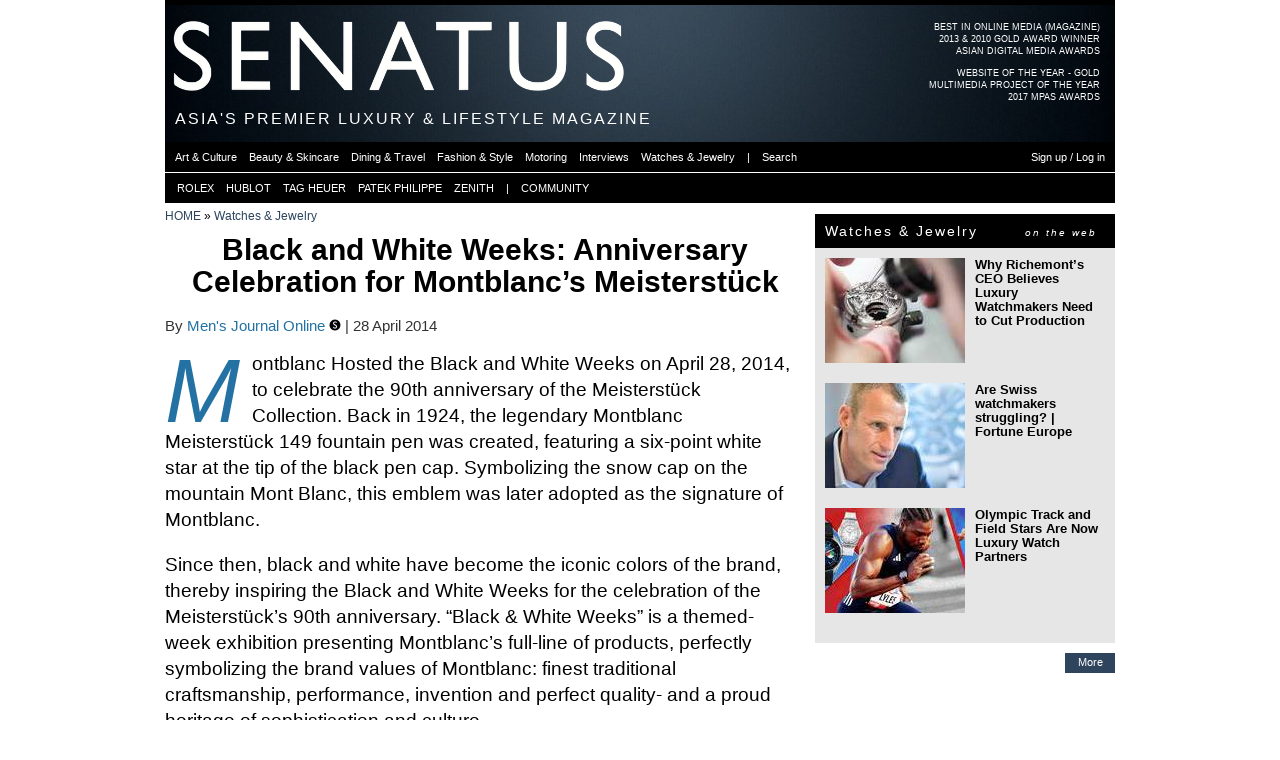

--- FILE ---
content_type: text/html; charset=utf-8
request_url: https://senatus.net/album/view/12043/
body_size: 8961
content:
<!DOCTYPE html>
<!--[if lt IE 7]>      <html class="no-js lt-ie9 lt-ie8 lt-ie7"> <![endif]-->
<!--[if IE 7]>         <html class="no-js lt-ie9 lt-ie8"> <![endif]-->
<!--[if IE 8]>         <html class="no-js lt-ie9"> <![endif]-->
<!--[if gt IE 8]><!--> <html class="no-js"> <!--<![endif]-->
    <head>
        <meta charset="utf-8">
        <meta http-equiv="X-UA-Compatible" content="IE=edge">
        <meta name="bitly-verification" content="b38269077330"/>
        
    <link rel="apple-touch-icon" sizes="57x57" href="/media/img/favicon3/apple-icon-57x57.png">
    <link rel="apple-touch-icon" sizes="60x60" href="/media/img/favicon3/apple-icon-60x60.png">
    <link rel="apple-touch-icon" sizes="72x72" href="/media/img/favicon3/apple-icon-72x72.png">
    <link rel="apple-touch-icon" sizes="76x76" href="/media/img/favicon3/apple-icon-76x76.png">
    <link rel="apple-touch-icon" sizes="114x114" href="/media/img/favicon3/apple-icon-114x114.png">
    <link rel="apple-touch-icon" sizes="120x120" href="/media/img/favicon3/apple-icon-120x120.png">
    <link rel="apple-touch-icon" sizes="144x144" href="/media/img/favicon3/apple-icon-144x144.png">
    <link rel="apple-touch-icon" sizes="152x152" href="/media/img/favicon3/apple-icon-152x152.png">
    <link rel="apple-touch-icon" sizes="180x180" href="/media/img/favicon3/apple-icon-180x180.png">
    <link rel="icon" type="image/png" sizes="192x192"  href="/media/img/favicon3/android-icon-192x192.png">
    <link rel="icon" type="image/png" sizes="32x32" href="/media/img/favicon3/favicon-32x32.png">
    <link rel="icon" type="image/png" sizes="96x96" href="/media/img/favicon3/favicon-96x96.png">
    <link rel="icon" type="image/png" sizes="16x16" href="/media/img/favicon3/favicon-16x16.png">
    <link rel="manifest" href="/media/img/favicon3/manifest.json">
    <meta name="msapplication-TileColor" content="#da532c">
    <meta name="msapplication-TileImage" content="/media/img/favicon3/ms-icon-144x144.png">
    <meta name="theme-color" content="#000000">

    <!--<link rel="shortcut icon" href="/media/img/favicon3/favicon.ico">-->
    <meta name="apple-mobile-web-app-title" content="Senatus">
    <meta name="application-name" content="Senatus">

    
    <link rel="image_src" href="//senatus.net/media/files/albums/displayfb4/senatus_43sdLI.JPG" type="image/jpeg" />
    <meta property="fb:admins" content="313403"/>
    <meta property="fb:app_id" content="6037666037">


    
    
        <meta property="og:locale" content="en_US"/>

        <meta name="twitter:site" content="@senatusnet">
    
    <meta property="og:title" content="Black and White Weeks: Anniversary Celebration for Montblanc’s Meisterstück | SENATUS"/>
    <meta property="og:description" content="&lt;div&gt;&lt;p&gt;
Montblanc Hosted the Black and White Weeks on April 28, 2014, to celebrate the 90th anniversary of the Meisterst&amp;#252;ck Collection.  Back in 1924, the legendary Montblanc Meisterst&amp;#252;ck 149 fountain pen was created, featuring a six-point white star at the tip of the black pen cap. Symbolizing the snow cap on the mountain Mont Blanc, this emblem was later adopted as the signature of Montblanc.
&lt;/p&gt;&lt;p class=&quot;inline_ad&quot;&gt;&lt;/p&gt;
&lt;p&gt;

&lt;/p&gt;&lt;p class=&quot;inline_ad2&quot;&gt;&lt;/p&gt;
&lt;p&gt;
Since then, black and white have become the iconic colors of the brand, thereby inspiring the Black and White Weeks for the celebration of the Meisterst&amp;#252;ck&amp;#8217;s 90th anniversary. &amp;#8220;Black &amp;amp; White Weeks&amp;#8221; is a themed-week exhibition presenting Montblanc&amp;#8217;s full-line of products, perfectly symbolizing the brand values of Montblanc: finest traditional craftsmanship, performance, invention and perfect quality- and a proud heritage of sophistication and culture.
&lt;/p&gt;
&lt;p&gt;

&lt;/p&gt;
&lt;p&gt;
Retaining a pristine heritage, the classic Meisterst&amp;#252;ck Collection has been an emblematic icon of Montblanc since 1924. Over the years, the quintessential fountain pen continues to exemplify Montblanc&amp;#8217;s vision for the development of luxury writing instruments. Each and every new creation is instilled with the outstanding spirit and timeless beauty of Montblanc. Ranked among the world&amp;#8217;s most luxurious products, the Meisterst&amp;#252;ck has been the reliable and meaningful companion of generations of scholars, artists, industry leaders and statesmen alike. 
&lt;/p&gt;
&lt;p&gt;

&lt;/p&gt;
&lt;p&gt;
Ultilizing its meticulous craftsmanship and expertise, Montblanc continues to bring new elements and innovations to its latest creations. With the Meisterst&amp;#252;ck 90 Years collection of fountain pens, each nib is made with red gold and engraved with the number &amp;#8216;90&amp;#8217; to celebrate the Meisterst&amp;#252;ck&amp;#8217;s  milestone. 
&lt;/p&gt;
&lt;p&gt;

&lt;/p&gt;
&lt;p&gt;
On the occasion, Montblanc also announced the endorsement of Hugh Jackman as its global brand ambassador. The award-winning Australian actor best represents all the attributes of Montblanc: elegant, talented, pioneering and committed to the arts.
&lt;/p&gt;
&lt;/div&gt;" />
    <meta property="og:site_name" content="SENATUS"/>
    <meta property="og:image" content="https://senatus.net/media/files/albums/displayfb4/senatus_43sdLI.JPG"/>
    <meta property="og:type" content="article"/>
    <meta property="og:url" content="https://senatus.net/album/view/12043/"/>

    <meta name="thumbnail" content="//senatus.net/media/files/albums/senatus_43sdLI.JPG" />

    <meta name="twitter:card" content="summary_large_image">
    <meta name="twitter:title" content="Black and White Weeks: Anniversary Celebration for Montblanc’s Meisterstück | SENATUS">
    <meta name="twitter:description" content="&lt;div&gt;&lt;p&gt;
Montblanc Hosted the Black and White Weeks on April 28, 2014, to celebrate the 90th anniversary of the Meisterst&amp;#252;ck Collection.  Back in 1924, the legendary Montblanc Meisterst&amp;#252;ck 149 fountain pen was created, featuring a six-point white star at the tip of the black pen cap. Symbolizing the snow cap on the mountain Mont Blanc, this emblem was later adopted as the signature of Montblanc.
&lt;/p&gt;&lt;p class=&quot;inline_ad&quot;&gt;&lt;/p&gt;
&lt;p&gt;

&lt;/p&gt;&lt;p class=&quot;inline_ad2&quot;&gt;&lt;/p&gt;
&lt;p&gt;
Since then, black and white have become the iconic colors of the brand, thereby inspiring the Black and White Weeks for the celebration of the Meisterst&amp;#252;ck&amp;#8217;s 90th anniversary. &amp;#8220;Black &amp;amp; White Weeks&amp;#8221; is a themed-week exhibition presenting Montblanc&amp;#8217;s full-line of products, perfectly symbolizing the brand values of Montblanc: finest traditional craftsmanship, performance, invention and perfect quality- and a proud heritage of sophistication and culture.
&lt;/p&gt;
&lt;p&gt;

&lt;/p&gt;
&lt;p&gt;
Retaining a pristine heritage, the classic Meisterst&amp;#252;ck Collection has been an emblematic icon of Montblanc since 1924. Over the years, the quintessential fountain pen continues to exemplify Montblanc&amp;#8217;s vision for the development of luxury writing instruments. Each and every new creation is instilled with the outstanding spirit and timeless beauty of Montblanc. Ranked among the world&amp;#8217;s most luxurious products, the Meisterst&amp;#252;ck has been the reliable and meaningful companion of generations of scholars, artists, industry leaders and statesmen alike. 
&lt;/p&gt;
&lt;p&gt;

&lt;/p&gt;
&lt;p&gt;
Ultilizing its meticulous craftsmanship and expertise, Montblanc continues to bring new elements and innovations to its latest creations. With the Meisterst&amp;#252;ck 90 Years collection of fountain pens, each nib is made with red gold and engraved with the number &amp;#8216;90&amp;#8217; to celebrate the Meisterst&amp;#252;ck&amp;#8217;s  milestone. 
&lt;/p&gt;
&lt;p&gt;

&lt;/p&gt;
&lt;p&gt;
On the occasion, Montblanc also announced the endorsement of Hugh Jackman as its global brand ambassador. The award-winning Australian actor best represents all the attributes of Montblanc: elegant, talented, pioneering and committed to the arts.
&lt;/p&gt;
&lt;/div&gt;">
    <meta name="twitter:image" content="https://senatus.net/media/files/albums/displayfb4/senatus_43sdLI.JPG">


    
        <meta property="article:publisher" content="https://www.facebook.com/senatus.net" />
    

    <meta content="width=device-width" name="viewport"/>

    <!--page specific meta-->
    
    <meta name="title" content="Black and White Weeks: Anniversary Celebration for Montblanc’s Meisterstück | SENATUS" />
    <meta name="description" content="&lt;div&gt;&lt;p&gt;
Montblanc Hosted the Black and White Weeks on April 28, 2014, to celebrate the 90th anniversary of the Meisterst&amp;#252;ck Collection.  Back in 1924, the legendary Montblanc Meisterst&amp;#252;ck 149 fountain pen was created, featuring a six-point white star at the tip of the black pen cap. Symbolizing the snow cap on the mountain Mont Blanc, this emblem was later adopted as the signature of Montblanc.
&lt;/p&gt;&lt;p class=&quot;inline_ad&quot;&gt;&lt;/p&gt;
&lt;p&gt;

&lt;/p&gt;&lt;p class=&quot;inline_ad2&quot;&gt;&lt;/p&gt;
&lt;p&gt;
Since then, black and white have become the iconic colors of the brand, thereby inspiring the Black and White Weeks for the celebration of the Meisterst&amp;#252;ck&amp;#8217;s 90th anniversary. &amp;#8220;Black &amp;amp; White Weeks&amp;#8221; is a themed-week exhibition presenting Montblanc&amp;#8217;s full-line of products, perfectly symbolizing the brand values of Montblanc: finest traditional craftsmanship, performance, invention and perfect quality- and a proud heritage of sophistication and culture.
&lt;/p&gt;
&lt;p&gt;

&lt;/p&gt;
&lt;p&gt;
Retaining a pristine heritage, the classic Meisterst&amp;#252;ck Collection has been an emblematic icon of Montblanc since 1924. Over the years, the quintessential fountain pen continues to exemplify Montblanc&amp;#8217;s vision for the development of luxury writing instruments. Each and every new creation is instilled with the outstanding spirit and timeless beauty of Montblanc. Ranked among the world&amp;#8217;s most luxurious products, the Meisterst&amp;#252;ck has been the reliable and meaningful companion of generations of scholars, artists, industry leaders and statesmen alike. 
&lt;/p&gt;
&lt;p&gt;

&lt;/p&gt;
&lt;p&gt;
Ultilizing its meticulous craftsmanship and expertise, Montblanc continues to bring new elements and innovations to its latest creations. With the Meisterst&amp;#252;ck 90 Years collection of fountain pens, each nib is made with red gold and engraved with the number &amp;#8216;90&amp;#8217; to celebrate the Meisterst&amp;#252;ck&amp;#8217;s  milestone. 
&lt;/p&gt;
&lt;p&gt;

&lt;/p&gt;
&lt;p&gt;
On the occasion, Montblanc also announced the endorsement of Hugh Jackman as its global brand ambassador. The award-winning Australian actor best represents all the attributes of Montblanc: elegant, talented, pioneering and committed to the arts.
&lt;/p&gt;
&lt;/div&gt;" />



    <!--Global CSS-->
    
        <link rel="stylesheet" type="text/css" href="/media/css/main_aggregated.css?version=1764526039.0&files=4"/>
    
    

    <!--page specific css-->
    
    <link href="/media/app/threadedcomments/css/comments.css?v=1" type="text/css" rel="stylesheet">    <script type="text/javascript">        function delete_prompt(comment_id){            href = "/comments/comment/"+comment_id+"/delete/";            $('<div class="double-row"></div>').load(href, function(){ $(this).modal({containerCss: {width: 295}}) });        }                function show_reply(){            x=$(this);            x.parents(".threadItem").next().slideToggle("fast");        }    </script>
    <link rel="stylesheet" type="text/css" href="/media/js/LC-Lightbox-LITE/css/lc_lightbox.min.css?version=1708285253.0" />
    <link rel="stylesheet" type="text/css" href="/media/js/LC-Lightbox-LITE/skins/minimal.css?version=1708285253.0" />
    <link rel="stylesheet" type="text/css" href="/media/app/album/css/album.css?version=1712687079.0" />
    <link rel="stylesheet" type="text/css" href="/media/app/album/css/view_albums.css?version=1288611087.0" />


    <!--Global JS-->
    <script src="//senatus.net/media/js/modernizr-2.6.2.min.js"></script>
    <script type="text/javascript">
        window.MOBILE_DEVICE = false;

        window.SENATUS = {};
        window.SENATUS.GLOBAL = {
            
            'path_info': '/album/view/12043/',
            't': '1767660304'
        };
    </script>
    <script type="text/javascript" src="//senatus.net/dynamic/site_base_js/?path_info=/album/view/12043/&t=1767660304"></script>
    
        <script type="text/javascript" src="//senatus.net/media/js/main_aggregated.js?version=1764526039.0&files=25"></script>
    
    

<link rel="stylesheet" type="text/css" href="/media/app/ads/css/ads.css?version=1604111796.0">


    <script type="text/javascript" src="/media/js/swfobject/swfobject.js?version=1250722956.0"></script>
    <script type="text/javascript">
        $(document).ready(function(){
             
        });
    </script>





    <script type="text/javascript">
    function flag_action(slug, el){
        $(el).next().show(); // show loading gif
        var li = $(".flag."+slug);
        var href = $("a", li);
        href.attr('onclick', '');
        url = href.attr('rel');
        $.get( url, {}, function( data ){
                $(".flag."+slug).each(function(){
                    if (($(this).hasClass('alist_action')) && (data.is_added)){
                        $(this).html('&nbsp;');
                    } else {
                        $(this).html(data.html_code);
                    }
                });
        }, 'json' );
    }
</script>



    <!-- Begin comScore Tag -->
    <script>
      var _comscore = _comscore || [];
      _comscore.push({ c1: "2", c2: "20480663" });
      (function() {
        var s = document.createElement("script"), el = document.getElementsByTagName("script")[0]; s.async = true;
        s.src = (document.location.protocol == "https:" ? "https://sb" : "http://b") + ".scorecardresearch.com/beacon.js";
        el.parentNode.insertBefore(s, el);
      })();
    </script>
    <noscript>
      <img src="https://sb.scorecardresearch.com/p?c1=2&c2=20480663&cv=2.0&cj=1" />
    </noscript>
    <!-- End comScore Tag -->

    <script type='text/javascript' src='https://platform-api.sharethis.com/js/sharethis.js#property=6905ac479d69964474fab157&product=sop' async='async'></script>

    


    <!--page specific js-->
    
    <!--script type="text/javascript" src="//s7.addthis.com/js/300/addthis_widget.js#pubid=ra-55804b5856981436&async=1"></script--!>
    <script type="text/javascript" src="//senatus.net/media/js/LC-Lightbox-LITE/js/lc_lightbox.lite.min.js?version=1708285253.0"></script>
    <script type="text/javascript" src="//senatus.net/media/js/LC-Lightbox-LITE/lib/AlloyFinger/alloy_finger.min.js?version=1708285253.0"></script>

    <script type="text/javascript">
        $(document).ready(function(){
            
                INFINITE_SCROLL_PAGE_URLS = ['', current_path()]
                INFINITE_SCROLL_PAGE_TITLES = ['', $('title').html()]
                infinite_scroll({
                    'mainSelector': '#bd',
                    'navSelector': '.next_album_url:last',
                    'nextSelector': '.next_album_url:last a',
                    'itemSelector': '#bd',
                    'path': function(page){ return $('.next_album_url:last a').attr('href') },
                    'callback': function(data, opts, url){
                        var album_title = $('.album_name:last .fleft', data).html();
                        $('#bd').append('<div class="infinitescroll-wrapper"><div class="yui-g infinitescroll-strip" data-page="' + opts.state.currPage + '"></div></div>');
                        $('.infinitescroll-wrapper:last').append(
                                clone_header_text(),
                                clone_secondary_menu(),
                                $(data).children('.black-strip.first-strip, .wide_galleria'),
                                $(data).children('#yui-main, .rightbar'));
                        $('.add_container').children().attr('id', '');
                        $('.infinitescroll-wrapper:last #ad1_placeholder').after(DYNAMIC_VARS.ad1);
                        $('.infinitescroll-wrapper:last #ad2_placeholder').after(DYNAMIC_VARS.ad2);
                        $('.infinitescroll-wrapper:last .inline_ad').append(DYNAMIC_VARS.inline_ad);
                        $('.infinitescroll-wrapper:last .inline_ad2').append(DYNAMIC_VARS.inline_ad2);
                        $('.infinitescroll-wrapper:last .rightcol .add_container:first').css('marginTop', 0);
                        expand_blocks();
                        INFINITE_SCROLL_PAGE_URLS[opts.state.currPage] = url;
                        INFINITE_SCROLL_PAGE_TITLES[opts.state.currPage] = album_title + ' | SENATUS';
                        if($(window).data('custom_scroll_callback') == undefined) {
                            $(window).scroll(infinite_scroll_onscroll);
                        }
                        //addthis.toolbox(".addthis_sharing_toolbox");
                        setTimeout(1000, 'highDPI()');
                        infinite_scroll_padding();
                        setTimeout(2000, infinite_scroll_padding);
                        comment_collapse();
                    }
                });
            

            //addthis.init();
            limit_visits();
            comment_collapse();
            mobile_insert_ad();

            // lightbox
            lc_lightbox('a.image-thumb.imglink', {
                fullscreen: true,
                gallery_hook: 'data-gallery-id'
            });
        });
    </script>


    <title>
    Black and White Weeks: Anniversary Celebration for Montblanc’s Meisterstück
 | SENATUS</title>

    <!--All our IE-specific css-->
    <!--[if IE 6]>
    <link rel="stylesheet" type="text/css" href="/media/css/ie6.css?version=1527273403.0">
    <style type="text/css">
        img, div, p, li { behavior: url(/media/iepngfix.htc) }
    </style>
    <![endif]-->

    <!--[if lt IE 8]>
    <script src="//ie7-js.googlecode.com/svn/version/2.0(beta3)/IE8.js" type="text/javascript"></script>
    <![endif]-->


    </head>
    <body id="screen" class="no_fixed_footer">
        
    
<div id="fb-root"></div>
<script>(function(d, s, id) {
    var js, fjs = d.getElementsByTagName(s)[0];
    if (d.getElementById(id)) return;
    js = d.createElement(s); js.id = id;
    js.src = "//connect.facebook.net/en_US/all.js#xfbml=1&appId=6037666037";
    fjs.parentNode.insertBefore(js, fjs);
    }(document, 'script', 'facebook-jssdk'));
</script>



    


    <div class="yui-t6" id="doc2">
        
            <div id="header_ad_placeholder"></div>
        

        
            <div id="hd">
                
                    <div id='award-top-right'>
                         <a class="clearfix" href="//senat.us/1iqeKkS">
                             <ul class="first">
                                <li>BEST IN ONLINE MEDIA (MAGAZINE)</li>
                                <li>2013 & 2010 GOLD AWARD WINNER</li>
                                <li>ASIAN DIGITAL MEDIA AWARDS</li>
                             </ul>
                         </a>
                         <a class="clearfix">
                             <ul>
                                 <li>WEBSITE OF THE YEAR - GOLD</li>
                                 <li>MULTIMEDIA PROJECT OF THE YEAR</li>
                                 <li>2017 MPAS AWARDS</li>
                             </ul>
                         </a>
                    </div>
                    <div id="logo" style='background-image:url("/media/files/skin/senatusheader.jpg?version=1759985535.0")'>
                        <a href="/">
                            <div id="senatus_logo"></div>
                        </a>
                    </div>

                    <div id="header_text">
                        <h1 class="not_scrolled">
                            ASIA'S PREMIER LUXURY & LIFESTYLE MAGAZINE
                        </h1>
                        <h1 class="scrolled hidden">
                            <a href="/">
                                SENATUS.NET
                            </a>
                        </h1>
                    </div>

                    

                    

<ul class="sf-menu" id="main-menu">
     
        <li><a class="first active" href="/magazine/"><div class="not_scrolled">MAGAZINE</div><div class="scrolled">SENATUS.NET</div></a></li>
        <li><a href="/login/">NETWORK</a></li>
        <li><a  href="/community/">COMMUNITY</a></li>
        <li><a  href="/login/">LOGIN OR SIGNUP</a></li>
    
</ul>

<ul id="secondary_menu">
    <div id="secondary_menu_outer">
        <div id="secondary_menu_inner">
             
                
                
                
                    <li><a href="/magazine/art/" class=""><span>Art & Culture</span></a></li><div class="menu-sep"></div>
                    <li><a href="/magazine/beauty/" class=""><span>Beauty & Skincare</span></a></li><div class="menu-sep"></div>
                    <li><a href="/magazine/dining-travel/" class=""><span>Dining & Travel</span></a></li><div class="menu-sep"></div>
                    <li><a href="/magazine/fashion/" class=""><span>Fashion & Style</span></a></li><div class="menu-sep"></div>
                    <li><a href="/magazine/motoring/" class=""><span>Motoring</span></a></li><div class="menu-sep"></div>
                    <li><a href="/magazine/interviews/" class=""><span>Interviews</span></a></li><div class="menu-sep"></div>
                    <li><a href="/magazine/watches-jewelry/" class=""><span>Watches & Jewelry</span></a></li><div class="menu-sep"></div>
                
                <li><a><span>|</span></a></li><div class="menu-sep"></div>
                <li><a href="#" onclick="return search_button_clicked(this);"><span>Search</span></a></li><div class="menu-sep"></div>
                <li class="fright"><a href="/login/"><span>Sign up / Log in</span></a></li><div class="menu-sep"></div>
            
        </div>
    </div>
</ul>

<ul id="quick_links" class="anonymous">
    <div id="quick_links_outer">
        <div id="quick_links_inner">
            <div class="menu-sep"></div>
            <div class="menu-sep"></div>
            <li><a href="/rolex/"><span>ROLEX</span></a></li>
            <div class="menu-sep"></div>
            <li><a href="/hublot/"><span>HUBLOT</span></a></li>
            <div class="menu-sep"></div>
            <li><a href="/tag-heuer/"><span>TAG HEUER</span></a></li>
            <div class="menu-sep"></div>
            <li><a href="/patek/"><span>PATEK PHILIPPE</span></a></li>
            <div class="menu-sep"></div>
            <li><a href="/zenith/"><span>ZENITH</span></a></li>
            <div class="menu-sep"></div>
            <li><a><span>|</span></a></li>
            <div class="menu-sep"></div>
            <li><a href="/community/"><span>COMMUNITY</span></a></li>
            <div class="menu-sep"></div>
            
        </div>
    </div>
</ul>



                
            </div>
        

        <div id="bd">
            
            
            <div id="yui-main">
                <div class="yui-b">
                    <div class="yui-g">
                        
                    </div>
                    
                    
                    <div class="yui-g content">
                        
        <div class="breadcrumbs_wrapper clearfix">
        <div class="breadcrumbs">
            
                <a href="/magazine/">HOME</a> &raquo; 
            
                <a href="/magazine/watches-jewelry/">Watches &amp; Jewelry</a>
            
        </div>
        <div class="breadcrumbs_extra ">
            
        </div>
    </div>




    

    <div id="album-details">
        <div class="album_name clearfix">
            <div class="fleft">
                Black and White Weeks: Anniversary Celebration for Montblanc’s Meisterstück
            </div>
        </div>
        
           <div class="sharethis-inline-share-buttons"></div>
        
        <div class="pub_date clearfix">
            By <a href="/albums/MensJournalOnline/">Men's Journal Online <a href='/editorial-team/' class='editorial-team'><img src='/media/img/badges/editorial3.png'></a></a> | 28 April 2014
        </div>
        
            <div class="dropcap album_description"><div><p>
Montblanc Hosted the Black and White Weeks on April 28, 2014, to celebrate the 90th anniversary of the Meisterst&#252;ck Collection.  Back in 1924, the legendary Montblanc Meisterst&#252;ck 149 fountain pen was created, featuring a six-point white star at the tip of the black pen cap. Symbolizing the snow cap on the mountain Mont Blanc, this emblem was later adopted as the signature of Montblanc.
</p><p class="inline_ad"></p>
<p>

</p><p class="inline_ad2"></p>
<p>
Since then, black and white have become the iconic colors of the brand, thereby inspiring the Black and White Weeks for the celebration of the Meisterst&#252;ck&#8217;s 90th anniversary. &#8220;Black &amp; White Weeks&#8221; is a themed-week exhibition presenting Montblanc&#8217;s full-line of products, perfectly symbolizing the brand values of Montblanc: finest traditional craftsmanship, performance, invention and perfect quality- and a proud heritage of sophistication and culture.
</p>
<p>

</p>
<p>
Retaining a pristine heritage, the classic Meisterst&#252;ck Collection has been an emblematic icon of Montblanc since 1924. Over the years, the quintessential fountain pen continues to exemplify Montblanc&#8217;s vision for the development of luxury writing instruments. Each and every new creation is instilled with the outstanding spirit and timeless beauty of Montblanc. Ranked among the world&#8217;s most luxurious products, the Meisterst&#252;ck has been the reliable and meaningful companion of generations of scholars, artists, industry leaders and statesmen alike. 
</p>
<p>

</p>
<p>
Ultilizing its meticulous craftsmanship and expertise, Montblanc continues to bring new elements and innovations to its latest creations. With the Meisterst&#252;ck 90 Years collection of fountain pens, each nib is made with red gold and engraved with the number &#8216;90&#8217; to celebrate the Meisterst&#252;ck&#8217;s  milestone. 
</p>
<p>

</p>
<p>
On the occasion, Montblanc also announced the endorsement of Hugh Jackman as its global brand ambassador. The award-winning Australian actor best represents all the attributes of Montblanc: elegant, talented, pioneering and committed to the arts.
</p>
</div></div>
        
        
            <div class="addthis" id="addthis">
                <div class="addthis-btn">
                    <div class="addthis_sharing_toolbox"></div>
                </div>
            </div>
        

        <div class="small-text">
            13 Photos
            | <a href="/album/list/MensJournalOnline/">View Photos</a>
            
        </div>
    </div>
    <div id="album-grid">
        <div id="album_view_wrapper">
            
                
                <a href="//senatus.net/media/files/albums/senatus_43sdLI.JPG" class="image-thumb albumview_616 imglink last" data-gallery-id="12043">
                    <img src="//senatus.net/media/files/albums/albumview_616/senatus_43sdLI.JPG" data-orig-img="//senatus.net/media/files/albums/resized2x/senatus_43sdLI.JPG" />
                </a>
            

            
                
                <a href="//senatus.net/media/files/albums/senatus_GTbiPi.JPG" class="image-thumb albumview_302 imglink " data-gallery-id="12043">
                    <img src="//senatus.net/media/files/albums/albumview_302/senatus_GTbiPi.JPG" data-orig-img="//senatus.net/media/files/albums/albumviewsquare_622_v2/senatus_GTbiPi.JPG" />
                </a>
            
                
                <a href="//senatus.net/media/files/albums/senatus_zWXI74.JPG" class="image-thumb albumview_302 imglink last" data-gallery-id="12043">
                    <img src="//senatus.net/media/files/albums/albumview_302/senatus_zWXI74.JPG" data-orig-img="//senatus.net/media/files/albums/albumviewsquare_622_v2/senatus_zWXI74.JPG" />
                </a>
            
                
                <a href="//senatus.net/media/files/albums/senatus_MZgGmD.jpg" class="image-thumb albumview_302 imglink " data-gallery-id="12043">
                    <img src="//senatus.net/media/files/albums/albumview_302/senatus_MZgGmD.jpg" data-orig-img="//senatus.net/media/files/albums/albumviewsquare_622_v2/senatus_MZgGmD.jpg" />
                </a>
            
                
                <a href="//senatus.net/media/files/albums/senatus_Aw3fXn.jpg" class="image-thumb albumview_302 imglink last" data-gallery-id="12043">
                    <img src="//senatus.net/media/files/albums/albumview_302/senatus_Aw3fXn.jpg" data-orig-img="//senatus.net/media/files/albums/albumviewsquare_622_v2/senatus_Aw3fXn.jpg" />
                </a>
            
                
                <a href="//senatus.net/media/files/albums/senatus_h3Z363.JPG" class="image-thumb albumview_302 imglink " data-gallery-id="12043">
                    <img src="//senatus.net/media/files/albums/albumview_302/senatus_h3Z363.JPG" data-orig-img="//senatus.net/media/files/albums/albumviewsquare_622_v2/senatus_h3Z363.JPG" />
                </a>
            
                
                <a href="//senatus.net/media/files/albums/senatus_I93Z1o.JPG" class="image-thumb albumview_302 imglink last" data-gallery-id="12043">
                    <img src="//senatus.net/media/files/albums/albumview_302/senatus_I93Z1o.JPG" data-orig-img="//senatus.net/media/files/albums/albumviewsquare_622_v2/senatus_I93Z1o.JPG" />
                </a>
            
                
                <a href="//senatus.net/media/files/albums/senatus_qOAbWv.JPG" class="image-thumb albumview_302 imglink " data-gallery-id="12043">
                    <img src="//senatus.net/media/files/albums/albumview_302/senatus_qOAbWv.JPG" data-orig-img="//senatus.net/media/files/albums/albumviewsquare_622_v2/senatus_qOAbWv.JPG" />
                </a>
            
                
                <a href="//senatus.net/media/files/albums/senatus_Tud4m1.JPG" class="image-thumb albumview_302 imglink last" data-gallery-id="12043">
                    <img src="//senatus.net/media/files/albums/albumview_302/senatus_Tud4m1.JPG" data-orig-img="//senatus.net/media/files/albums/albumviewsquare_622_v2/senatus_Tud4m1.JPG" />
                </a>
            
                
                <a href="//senatus.net/media/files/albums/senatus_CmYY0H.JPG" class="image-thumb albumview_302 imglink " data-gallery-id="12043">
                    <img src="//senatus.net/media/files/albums/albumview_302/senatus_CmYY0H.JPG" data-orig-img="//senatus.net/media/files/albums/albumviewsquare_622_v2/senatus_CmYY0H.JPG" />
                </a>
            
                
                <a href="//senatus.net/media/files/albums/senatus_9o3mSN.JPG" class="image-thumb albumview_302 imglink last" data-gallery-id="12043">
                    <img src="//senatus.net/media/files/albums/albumview_302/senatus_9o3mSN.JPG" data-orig-img="//senatus.net/media/files/albums/albumviewsquare_622_v2/senatus_9o3mSN.JPG" />
                </a>
            
                
                <a href="//senatus.net/media/files/albums/senatus_7alabL.JPG" class="image-thumb albumview_302 imglink " data-gallery-id="12043">
                    <img src="//senatus.net/media/files/albums/albumview_302/senatus_7alabL.JPG" data-orig-img="//senatus.net/media/files/albums/albumviewsquare_622_v2/senatus_7alabL.JPG" />
                </a>
            
                
                <a href="//senatus.net/media/files/albums/senatus_aDLY7r.JPG" class="image-thumb albumview_302 imglink last" data-gallery-id="12043">
                    <img src="//senatus.net/media/files/albums/albumview_302/senatus_aDLY7r.JPG" data-orig-img="//senatus.net/media/files/albums/albumviewsquare_622_v2/senatus_aDLY7r.JPG" />
                </a>
            
        </div>
    </div>

    




    
        





<div class="comment expandable">


    





    
    

</div>



    

    <div class="mobile_insert_ad"></div>

    

    
        <div class="black-strip expandable">
            <h2>
                Newest Photo Albums
            </h2>
        </div>
        
            
                




<div class="article-list recent_albums clearfix">
    
        <div class="article_row
        
        
        clearfix expandable2">
        <div class="article article2  ">
            <a class="title imglink" href='/album/view/17355'>
                <img src='//cache2.senatus.net/files/albums/display316/senatus_olzsuv.jpeg' data-orig-img="//cache2.senatus.net/files/albums/display632/senatus_olzsuv.jpeg"" />
            </a>
            
                <p class="ctitle"><a href="/magazine/watches-jewelry/">Watches &amp; Jewelry</a></p>
            
            <a class="title" href='/album/view/17355'><h2>MB&amp;F drives into the future with the new purple HM8 Mark 2</h2></a>
            
        </div>
        
    
        
        
        
        
        <div class="article article2 last ">
            <a class="title imglink" href='/album/view/17354'>
                <img src='//cache2.senatus.net/files/albums/display316/senatus_KrRfEI.jpg' data-orig-img="//cache2.senatus.net/files/albums/display632/senatus_KrRfEI.jpg"" />
            </a>
            
                <p class="ctitle"><a href="/magazine/watches-jewelry/">Watches &amp; Jewelry</a></p>
            
            <a class="title" href='/album/view/17354'><h2>A sapphire celebration in the desert: MB&amp;F unveils the LM Perpetual Seddiqi limited editions</h2></a>
            
        </div>
        </div>
    
        <div class="article_row
        article_row_not_first
        hidden show_on_expansion
        clearfix expandable2">
        <div class="article article2 last hidden show_on_expansion">
            <a class="title imglink" href='/album/view/17353'>
                <img src='//cache2.senatus.net/files/albums/display316/senatus_P3k6YN.jpeg' data-orig-img="//cache2.senatus.net/files/albums/display632/senatus_P3k6YN.jpeg"" />
            </a>
            
                <p class="ctitle"><a href="/magazine/watches-jewelry/">Watches &amp; Jewelry</a></p>
            
            <a class="title" href='/album/view/17353'><h2>The dancefloor&#39;s new dial: MB&amp;F unveils the M.A.D.2 World Tour by M.A.D.Editions</h2></a>
            
        </div>
        </div>
    

    
        <div class="more conditionally_expandable">
            
                <a class="right-link more-button" href="/photos/magazine/">
            
                More
            </a>
        </div>
    
</div>



            
        

        
            <div class="black-strip expandable">
                <h2>
                    Photo Albums from Watches &amp; Jewelry
                </h2>
            </div>
            
                




<div class="article-list recent_albums clearfix">
    
        <div class="article_row
        
        
        clearfix expandable2">
        <div class="article article2  ">
            <a class="title imglink" href='/album/view/17352'>
                <img src='//cache2.senatus.net/files/albums/display316/senatus_xyanaj.jpg' data-orig-img="//cache2.senatus.net/files/albums/display632/senatus_xyanaj.jpg"" />
            </a>
            
                <p class="ctitle"><a href="/magazine/watches-jewelry/">Watches &amp; Jewelry</a></p>
            
            <a class="title" href='/album/view/17352'><h2>The Breguet Reine de Naples 8925 brings signature minimalism to the art of high jewelry</h2></a>
            
        </div>
        
    
        
        
        
        
        <div class="article article2 last ">
            <a class="title imglink" href='/album/view/17351'>
                <img src='//cache2.senatus.net/files/albums/display316/senatus_76hhT0.jpg' data-orig-img="//cache2.senatus.net/files/albums/display632/senatus_76hhT0.jpg"" />
            </a>
            
                <p class="ctitle"><a href="/magazine/watches-jewelry/">Watches &amp; Jewelry</a></p>
            
            <a class="title" href='/album/view/17351'><h2>The Breguet Reine de Naples 9935 debuts a new era of celestial sophistication</h2></a>
            
        </div>
        </div>
    
        <div class="article_row
        article_row_not_first
        hidden show_on_expansion
        clearfix expandable2">
        <div class="article article2 last hidden show_on_expansion">
            <a class="title imglink" href='/album/view/17350'>
                <img src='//cache2.senatus.net/files/albums/display316/senatus_IMqvPu.jpg' data-orig-img="//cache2.senatus.net/files/albums/display632/senatus_IMqvPu.jpg"" />
            </a>
            
                <p class="ctitle"><a href="/magazine/watches-jewelry/">Watches &amp; Jewelry</a></p>
            
            <a class="title" href='/album/view/17350'><h2>The Breguet Marine Expérimentale debuts a new era of technical daring and magnetic precision</h2></a>
            
        </div>
        </div>
    

    
        <div class="more conditionally_expandable">
            
                <a class="right-link more-button" href="/photos/watches-jewelry/">
            
                More
            </a>
        </div>
    
</div>



            

            


<div class="black-strip expandable">
	<h2>Articles from Watches &amp; Jewelry</h2>
</div>



<div class="article-list magazine-articles clearfix expandable">
	
    <div class="article_row  clearfix expandable2 ">
        
            <div class="article article2  " data-id="3874">
                <a class="title imglink" href="/article/urwerk-reveals-cosmic-chic-new-ur-10-spacemeter/">
                    <img src="//cache2.senatus.net/files/myerscms_cache/senatus_SFMNqu_display316.gif" data-orig-img="//cache2.senatus.net/files/myerscms_cache/senatus_SFMNqu_display632.gif" title="" alt="" />
                </a>
                <p class="ctitle"><a href="/magazine/watches-jewelry/">Watches &amp; Jewelry</a></p>
                <a class="title" href="/article/urwerk-reveals-cosmic-chic-new-ur-10-spacemeter/"><h2>Urwerk reveals the cosmic chic of the new UR-10 SpaceMeter</h2></a>
                
            </div>
        
            <div class="article article2 last " data-id="3873">
                <a class="title imglink" href="/article/floating-mechanical-dream-arrives-mbf-sp-one/">
                    <img src="//cache2.senatus.net/files/myerscms_cache/senatus_y_qapU_display316.gif" data-orig-img="//cache2.senatus.net/files/myerscms_cache/senatus_y_qapU_display632.gif" title="" alt="" />
                </a>
                <p class="ctitle"><a href="/magazine/watches-jewelry/">Watches &amp; Jewelry</a></p>
                <a class="title" href="/article/floating-mechanical-dream-arrives-mbf-sp-one/"><h2>A floating mechanical dream arrives in the MB&amp;F SP One</h2></a>
                
            </div>
        
    </div>

    <div class="article_row article_row_not_first clearfix expandable2 ">
        
            <div class="article article2 last hidden show_on_expansion" data-id="3872">
                <a class="title imglink" href="/article/wearable-architecture-meets-golden-age-new-hm11-art-deco-mbf/">
                    <img src="//cache2.senatus.net/files/myerscms_cache/senatus_xqp6QN_display316.gif" data-orig-img="//cache2.senatus.net/files/myerscms_cache/senatus_xqp6QN_display632.gif" title="" alt="" />
                </a>
                <p class="ctitle"><a href="/magazine/watches-jewelry/">Watches &amp; Jewelry</a></p>
                <a class="title" href="/article/wearable-architecture-meets-golden-age-new-hm11-art-deco-mbf/"><h2>Wearable architecture meets the golden age: The new HM11 Art Deco by MB&amp;F</h2></a>
                
            </div>
        
    </div>




	<div class="more">
		<a class="right-link more-button" href="/magazine/watches-jewelry/">More</a>
	</div>
</div>




            <div class="black-strip expandable">
                <h2>Videos from Watches &amp; Jewelry</h2>
            </div>
            
                



<div class="article-list videos_grid clearfix">
    
    
        
            
                <div class="article_row clearfix expandable2">
            
            <div class="article article2  " id="1" data-id="2673">
                <a class="title imglink" href="/tv/the-avant-garde-future-of-timekeeping-arrives-with/">
                    <img src="//cache2.senatus.net/files/flv/img/cache/senatus_IIUkhH_flvplayer316.jpeg" data-orig-img="//cache2.senatus.net/files/flv/img/cache/senatus_IIUkhH_flvplayer632.jpeg">
                </a>
                
                    <p class="ctitle"><a href="/magazine/watches-jewelry/">Watches &amp; Jewelry</a></p>
                
                <a class="title" href="/tv/the-avant-garde-future-of-timekeeping-arrives-with/">
                    <h2>The avant-garde future of timekeeping arrives with the Bell &amp; Ross BR-X3 Black Titanium</h2>
                </a>
                
            </div>
            
        
            
            <div class="article article2 last " id="2" data-id="2669">
                <a class="title imglink" href="/tv/zenith-finds-its-poetic-peak-in-the-rose-gold-defy/">
                    <img src="//cache2.senatus.net/files/flv/img/cache/senatus_4Tfx1X_flvplayer316.jpeg" data-orig-img="//cache2.senatus.net/files/flv/img/cache/senatus_4Tfx1X_flvplayer632.jpeg">
                </a>
                
                    <p class="ctitle"><a href="/magazine/watches-jewelry/">Watches &amp; Jewelry</a></p>
                
                <a class="title" href="/tv/zenith-finds-its-poetic-peak-in-the-rose-gold-defy/">
                    <h2>Zenith finds its poetic peak in the rose gold DEFY Skyline Tourbillon</h2>
                </a>
                
            </div>
            
        
            
            <div class="article article2  hidden show_on_expansion" id="3" data-id="2668">
                <a class="title imglink" href="/tv/zenith-reaches-for-the-stars-with-the-architectura/">
                    <img src="//cache2.senatus.net/files/flv/img/cache/senatus_wM26GD_flvplayer316.jpeg" data-orig-img="//cache2.senatus.net/files/flv/img/cache/senatus_wM26GD_flvplayer632.jpeg">
                </a>
                
                    <p class="ctitle"><a href="/magazine/watches-jewelry/">Watches &amp; Jewelry</a></p>
                
                <a class="title" href="/tv/zenith-reaches-for-the-stars-with-the-architectura/">
                    <h2>Zenith reaches for the stars with the architectural DEFY Skyline Chronograph</h2>
                </a>
                
            </div>
            
                </div> <!-- article_row -->
            
        
    

    
        
            
                <div class="more conditionally_expandable">
                    <a class="right-link more-button" href="/tv/">
                        More
                    </a>
                </div>
            
        
    
</div> <!-- article-list -->




            
        
    

    <div class="next_album_url">
        
            <a href="/album/view/12026/"></a>
        
    </div>


                        <div class="fans">
                            
                        </div>
                        <div class="flags">
                            
                        </div>
                    </div>
                </div>
            </div>
            
                <div class="yui-b rightbar ">
                    
    
    
                        
                            
                        
                        <div id="ad1_placeholder"></div>
                     

    

    
        




    


    
        
            


    <div class="right-block clearfix">
        <div class="black-strip">
            <h2>
                <div class="si_title_left">
                    Watches &amp; Jewelry
                </div>
                <div class="si_title_right">
                    on the web
                </div>
            </h2>
        </div>
        <div class="block-shared-in-group clearfix">
            <ul class="article-list clearfix">
                
                    <li class="clearfix">
                        <a href="https://senatus.net/shareditems/14931/url/" class="title imglink">
                            <img data-orig-img="//cache2.senatus.net/files/shareditems_cache/display280/senatus_yJGmmZ.jpg" src="//cache2.senatus.net/files/shareditems_cache/display140/senatus_yJGmmZ.jpg">
                        </a>
                        <div class="article">
                            <a href="https://senatus.net/shareditems/14931/url/" class="title"><h2>Why Richemont&#8217;s CEO Believes Luxury Watchmakers Need to Cut Production</h2></a>
                        </div>
                    </li>
                
                    <li class="clearfix">
                        <a href="https://senatus.net/shareditems/14930/url/" class="title imglink">
                            <img data-orig-img="//cache2.senatus.net/files/shareditems_cache/display280/senatus__fCAWO.jpg" src="//cache2.senatus.net/files/shareditems_cache/display140/senatus__fCAWO.jpg">
                        </a>
                        <div class="article">
                            <a href="https://senatus.net/shareditems/14930/url/" class="title"><h2>Are Swiss watchmakers struggling? | Fortune Europe</h2></a>
                        </div>
                    </li>
                
                    <li class="clearfix">
                        <a href="https://senatus.net/shareditems/14924/url/" class="title imglink">
                            <img data-orig-img="//cache2.senatus.net/files/shareditems_cache/display280/senatus_zMn4t6.jpg" src="//cache2.senatus.net/files/shareditems_cache/display140/senatus_zMn4t6.jpg">
                        </a>
                        <div class="article">
                            <a href="https://senatus.net/shareditems/14924/url/" class="title"><h2>Olympic Track and Field Stars Are Now Luxury Watch Partners</h2></a>
                        </div>
                    </li>
                 
            </ul>
        </div>
        <a href="/group/watches-jewelry/" class="more-button small-text right-link">More</a>
    </div>





        
    

                    
    
                        
                        <div id="ad2_placeholder"></div>
                    

                </div>
            
        </div> 

        <div id="ft" class="clearfix">
            
                <div class="clearfix">
                    <div class="col1">
                        <span>All Rights Reserved. SENATUS © 2026</span>
                    </div>
                    <div class="col2">
                        &nbsp;
                    </div>
                    <div class="col3">
                        <ul class="flatpages">
                            <li><a href="/about-us/">About Us</a></li>
                            <li><a href="/terms-of-use/">Terms of Use</a></li>
                            <li><a href="/contact/">Contact Us</a></li>
                        </ul>
                    </div>
                </div>
                <div class="clearfix">
                    <p class='disclaimer col1 tiny-text'>
                        SENATUS is a registered trademark of SENATUS PTE LTD. The material on this site may not be reproduced, distributed, transmitted, cached or used otherwise, except as expressly permitted in writing by SENATUS.
                    </p>
                    <p class='col2'>
                    </p>
                    <div class='disclaimer col3'>
                    </div>
                </div>
            
        </div>
        
            
        
        
        
    </div>

    <div id="debug" class="hidden">
    </div>

    <!-- Matomo -->
    <script>
      var _paq = window._paq = window._paq || [];
      /* tracker methods like "setCustomDimension" should be called before "trackPageView" */
      _paq.push(['trackPageView']);
      _paq.push(['enableLinkTracking']);
      (function() {
        var u="//analytics.senatus.net/";
        _paq.push(['setTrackerUrl', u+'matomo.php']);
        _paq.push(['setSiteId', '1']);
        var d=document, g=d.createElement('script'), s=d.getElementsByTagName('script')[0];
        g.async=true; g.src=u+'matomo.js'; s.parentNode.insertBefore(g,s);
      })();
    </script>

    <!-- Google tag (gtag.js) -->
    <script async src="https://www.googletagmanager.com/gtag/js?id=G-S4WLVQLE9F"></script>
    <script>
        window.dataLayer = window.dataLayer || [];
        function gtag(){dataLayer.push(arguments);}
        gtag('js', new Date());
        gtag('config', 'G-S4WLVQLE9F');
    </script>

    
        <div id="left_side_ad_placeholder"></div>
        <div id="right_side_ad_placeholder"></div>
    
    <div id="search_box_placeholder"></div>

    </body>
</html>




--- FILE ---
content_type: text/css
request_url: https://senatus.net/media/css/main_aggregated.css?version=1764526039.0&files=4
body_size: 21221
content:
/*
Copyright (c) 2009, Yahoo! Inc. All rights reserved.
Code licensed under the BSD License:
http://developer.yahoo.net/yui/license.txt
version: 2.7.0
*/
html{color:#000;background:#FFF;}body,div,dl,dt,dd,ul,ol,li,h1,h2,h3,h4,h5,h6,pre,code,form,fieldset,legend,input,button,textarea,p,blockquote,th,td{margin:0;padding:0;}table{border-collapse:collapse;border-spacing:0;}fieldset,img{border:0;}address,caption,cite,code,dfn,em,strong,th,var,optgroup{font-style:inherit;font-weight:inherit;}del,ins{text-decoration:none;}li{list-style:none;}caption,th{text-align:left;}h1,h2,h3,h4,h5,h6{font-size:100%;font-weight:normal;}q:before,q:after{content:'';}abbr,acronym{border:0;font-variant:normal;}sup{vertical-align:baseline;}sub{vertical-align:baseline;}legend{color:#000;}input,button,textarea,select,optgroup,option{font-family:inherit;font-size:inherit;font-style:inherit;font-weight:inherit;}input,button,textarea,select{*font-size:100%;}body{font:13px/1.231 arial,helvetica,clean,sans-serif;*font-size:small;*font:x-small;}select,input,button,textarea,button{font:99% arial,helvetica,clean,sans-serif;}table{font-size:inherit;font:100%;}pre,code,kbd,samp,tt{font-family:monospace;*font-size:108%;line-height:100%;}body{text-align:center;}#doc,#doc2,#doc3,#doc4,.yui-t1,.yui-t2,.yui-t3,.yui-t4,.yui-t5,.yui-t6,.yui-t7{margin:auto;text-align:left;width:57.69em;*width:56.25em;}#doc2{width:73.076em;*width:71.25em;}#doc3{margin:auto 10px;width:auto;}#doc4{width:74.923em;*width:73.05em;}.yui-b{position:relative;}.yui-b{_position:static;}#yui-main .yui-b{position:static;}#yui-main,.yui-g .yui-u .yui-g{width:100%;}.yui-t1 #yui-main,.yui-t2 #yui-main,.yui-t3 #yui-main{float:right;margin-left:-25em;}.yui-t4 #yui-main,.yui-t5 #yui-main,.yui-t6 #yui-main{float:left;margin-right:-25em;}.yui-t1 .yui-b{float:left;width:12.30769em;*width:12.00em;}.yui-t1 #yui-main .yui-b{margin-left:13.30769em;*margin-left:13.05em;}.yui-t2 .yui-b{float:left;width:13.8461em;*width:13.50em;}.yui-t2 #yui-main .yui-b{margin-left:14.8461em;*margin-left:14.55em;}.yui-t3 .yui-b{float:left;width:23.0769em;*width:22.50em;}.yui-t3 #yui-main .yui-b{margin-left:24.0769em;*margin-left:23.62em;}.yui-t4 .yui-b{float:right;width:13.8456em;*width:13.50em;}.yui-t4 #yui-main .yui-b{margin-right:14.8456em;*margin-right:14.55em;}.yui-t5 .yui-b{float:right;width:18.4615em;*width:18.00em;}.yui-t5 #yui-main .yui-b{margin-right:19.4615em;*margin-right:19.125em;}.yui-t6 .yui-b{float:right;width:23.0769em;*width:22.50em;}.yui-t6 #yui-main .yui-b{margin-right:24.0769em;*margin-right:23.62em;}.yui-t7 #yui-main .yui-b{display:block;margin:0 0 1em 0;}#yui-main .yui-b{float:none;width:auto;}.yui-gb .yui-u,.yui-g .yui-gb .yui-u,.yui-gb .yui-g,.yui-gb .yui-gb,.yui-gb .yui-gc,.yui-gb .yui-gd,.yui-gb .yui-ge,.yui-gb .yui-gf,.yui-gc .yui-u,.yui-gc .yui-g,.yui-gd .yui-u{float:left;}.yui-g .yui-u,.yui-g .yui-g,.yui-g .yui-gb,.yui-g .yui-gc,.yui-g .yui-gd,.yui-g .yui-ge,.yui-g .yui-gf,.yui-gc .yui-u,.yui-gd .yui-g,.yui-g .yui-gc .yui-u,.yui-ge .yui-u,.yui-ge .yui-g,.yui-gf .yui-g,.yui-gf .yui-u{float:right;}.yui-g div.first,.yui-gb div.first,.yui-gc div.first,.yui-gd div.first,.yui-ge div.first,.yui-gf div.first,.yui-g .yui-gc div.first,.yui-g .yui-ge div.first,.yui-gc div.first div.first{float:left;}.yui-g .yui-u,.yui-g .yui-g,.yui-g .yui-gb,.yui-g .yui-gc,.yui-g .yui-gd,.yui-g .yui-ge,.yui-g .yui-gf{width:49.1%;}.yui-gb .yui-u,.yui-g .yui-gb .yui-u,.yui-gb .yui-g,.yui-gb .yui-gb,.yui-gb .yui-gc,.yui-gb .yui-gd,.yui-gb .yui-ge,.yui-gb .yui-gf,.yui-gc .yui-u,.yui-gc .yui-g,.yui-gd .yui-u{width:32%;margin-left:1.99%;}.yui-gb .yui-u{*margin-left:1.9%;*width:31.9%;}.yui-gc div.first,.yui-gd .yui-u{width:66%;}.yui-gd div.first{width:32%;}.yui-ge div.first,.yui-gf .yui-u{width:74.2%;}.yui-ge .yui-u,.yui-gf div.first{width:24%;}.yui-g .yui-gb div.first,.yui-gb div.first,.yui-gc div.first,.yui-gd div.first{margin-left:0;}.yui-g .yui-g .yui-u,.yui-gb .yui-g .yui-u,.yui-gc .yui-g .yui-u,.yui-gd .yui-g .yui-u,.yui-ge .yui-g .yui-u,.yui-gf .yui-g .yui-u{width:49%;*width:48.1%;*margin-left:0;}.yui-g .yui-g .yui-u{width:48.1%;}.yui-g .yui-gb div.first,.yui-gb .yui-gb div.first{*margin-right:0;*width:32%;_width:31.7%;}.yui-g .yui-gc div.first,.yui-gd .yui-g{width:66%;}.yui-gb .yui-g div.first{*margin-right:4%;_margin-right:1.3%;}.yui-gb .yui-gc div.first,.yui-gb .yui-gd div.first{*margin-right:0;}.yui-gb .yui-gb .yui-u,.yui-gb .yui-gc .yui-u{*margin-left:1.8%;_margin-left:4%;}.yui-g .yui-gb .yui-u{_margin-left:1.0%;}.yui-gb .yui-gd .yui-u{*width:66%;_width:61.2%;}.yui-gb .yui-gd div.first{*width:31%;_width:29.5%;}.yui-g .yui-gc .yui-u,.yui-gb .yui-gc .yui-u{width:32%;_float:right;margin-right:0;_margin-left:0;}.yui-gb .yui-gc div.first{width:66%;*float:left;*margin-left:0;}.yui-gb .yui-ge .yui-u,.yui-gb .yui-gf .yui-u{margin:0;}.yui-gb .yui-gb .yui-u{_margin-left:.7%;}.yui-gb .yui-g div.first,.yui-gb .yui-gb div.first{*margin-left:0;}.yui-gc .yui-g .yui-u,.yui-gd .yui-g .yui-u{*width:48.1%;*margin-left:0;}.yui-gb .yui-gd div.first{width:32%;}.yui-g .yui-gd div.first{_width:29.9%;}.yui-ge .yui-g{width:24%;}.yui-gf .yui-g{width:74.2%;}.yui-gb .yui-ge div.yui-u,.yui-gb .yui-gf div.yui-u{float:right;}.yui-gb .yui-ge div.first,.yui-gb .yui-gf div.first{float:left;}.yui-gb .yui-ge .yui-u,.yui-gb .yui-gf div.first{*width:24%;_width:20%;}.yui-gb .yui-ge div.first,.yui-gb .yui-gf .yui-u{*width:73.5%;_width:65.5%;}.yui-ge div.first .yui-gd .yui-u{width:65%;}.yui-ge div.first .yui-gd div.first{width:32%;}#hd:after,#bd:after,#ft:after,.yui-g:after,.yui-gb:after,.yui-gc:after,.yui-gd:after,.yui-ge:after,.yui-gf:after{content:".";display:block;height:0;clear:both;visibility:hidden;}#hd,#bd,#ft,.yui-g,.yui-gb,.yui-gc,.yui-gd,.yui-ge,.yui-gf{zoom:1;}

/*
Copyright (c) 2009, Yahoo! Inc. All rights reserved.
Code licensed under the BSD License:
http://developer.yahoo.net/yui/license.txt
version: 2.7.0
*/
body{margin:10px;}h1{font-size:138.5%;}h2{font-size:123.1%;}h3{font-size:108%;}h1,h2,h3{margin:1em 0;}h1,h2,h3,h4,h5,h6,strong,dt{font-weight:bold;}optgroup{font-weight:normal;}abbr,acronym{border-bottom:1px dotted #000;cursor:help;}em{font-style:italic;}del{text-decoration:line-through;}blockquote,ul,ol,dl{margin:1em;}ol,ul,dl{margin-left:2em;}ol li{list-style:decimal outside;}ul li{list-style:disc outside;}dl dd{margin-left:1em;}th,td{border:1px solid #000;padding:.5em;}th{font-weight:bold;text-align:center;}caption{margin-bottom:.5em;text-align:center;}sup{vertical-align:super;}sub{vertical-align:sub;}p,fieldset,table,pre{margin-bottom:1em;}button,input[type="checkbox"],input[type="radio"],input[type="reset"],input[type="submit"]{padding:1px;}
/*! jQuery UI - v1.10.4 - 2014-02-19
* http://jqueryui.com
* Includes: jquery.ui.core.css, jquery.ui.resizable.css, jquery.ui.selectable.css, jquery.ui.accordion.css, jquery.ui.autocomplete.css, jquery.ui.button.css, jquery.ui.datepicker.css, jquery.ui.dialog.css, jquery.ui.menu.css, jquery.ui.progressbar.css, jquery.ui.slider.css, jquery.ui.spinner.css, jquery.ui.tabs.css, jquery.ui.tooltip.css, jquery.ui.theme.css
* To view and modify this theme, visit http://jqueryui.com/themeroller/?ffDefault=Trebuchet%20MS%2CTahoma%2CVerdana%2CArial%2Csans-serif&fwDefault=bold&fsDefault=1.1em&cornerRadius=4px&bgColorHeader=f6a828&bgTextureHeader=gloss_wave&bgImgOpacityHeader=35&borderColorHeader=e78f08&fcHeader=ffffff&iconColorHeader=ffffff&bgColorContent=eeeeee&bgTextureContent=highlight_soft&bgImgOpacityContent=100&borderColorContent=dddddd&fcContent=333333&iconColorContent=222222&bgColorDefault=f6f6f6&bgTextureDefault=glass&bgImgOpacityDefault=100&borderColorDefault=cccccc&fcDefault=1c94c4&iconColorDefault=ef8c08&bgColorHover=fdf5ce&bgTextureHover=glass&bgImgOpacityHover=100&borderColorHover=fbcb09&fcHover=c77405&iconColorHover=ef8c08&bgColorActive=ffffff&bgTextureActive=glass&bgImgOpacityActive=65&borderColorActive=fbd850&fcActive=eb8f00&iconColorActive=ef8c08&bgColorHighlight=ffe45c&bgTextureHighlight=highlight_soft&bgImgOpacityHighlight=75&borderColorHighlight=fed22f&fcHighlight=363636&iconColorHighlight=228ef1&bgColorError=b81900&bgTextureError=diagonals_thick&bgImgOpacityError=18&borderColorError=cd0a0a&fcError=ffffff&iconColorError=ffd27a&bgColorOverlay=666666&bgTextureOverlay=diagonals_thick&bgImgOpacityOverlay=20&opacityOverlay=50&bgColorShadow=000000&bgTextureShadow=flat&bgImgOpacityShadow=10&opacityShadow=20&thicknessShadow=5px&offsetTopShadow=-5px&offsetLeftShadow=-5px&cornerRadiusShadow=5px
* Copyright 2014 jQuery Foundation and other contributors; Licensed MIT */

/* Layout helpers
----------------------------------*/
.ui-helper-hidden {
	display: none;
}
.ui-helper-hidden-accessible {
	border: 0;
	clip: rect(0 0 0 0);
	height: 1px;
	margin: -1px;
	overflow: hidden;
	padding: 0;
	position: absolute;
	width: 1px;
}
.ui-helper-reset {
	margin: 0;
	padding: 0;
	border: 0;
	outline: 0;
	line-height: 1.3;
	text-decoration: none;
	font-size: 100%;
	list-style: none;
}
.ui-helper-clearfix:before,
.ui-helper-clearfix:after {
	content: "";
	display: table;
	border-collapse: collapse;
}
.ui-helper-clearfix:after {
	clear: both;
}
.ui-helper-clearfix {
	min-height: 0; /* support: IE7 */
}
.ui-helper-zfix {
	width: 100%;
	height: 100%;
	top: 0;
	left: 0;
	position: absolute;
	opacity: 0;
	filter:Alpha(Opacity=0);
}

.ui-front {
	z-index: 100;
}


/* Interaction Cues
----------------------------------*/
.ui-state-disabled {
	cursor: default !important;
}


/* Icons
----------------------------------*/

/* states and images */
.ui-icon {
	display: block;
	text-indent: -99999px;
	overflow: hidden;
	background-repeat: no-repeat;
}


/* Misc visuals
----------------------------------*/

/* Overlays */
.ui-widget-overlay {
	position: fixed;
	top: 0;
	left: 0;
	width: 100%;
	height: 100%;
}
.ui-resizable {
	position: relative;
}
.ui-resizable-handle {
	position: absolute;
	font-size: 0.1px;
	display: block;
}
.ui-resizable-disabled .ui-resizable-handle,
.ui-resizable-autohide .ui-resizable-handle {
	display: none;
}
.ui-resizable-n {
	cursor: n-resize;
	height: 7px;
	width: 100%;
	top: -5px;
	left: 0;
}
.ui-resizable-s {
	cursor: s-resize;
	height: 7px;
	width: 100%;
	bottom: -5px;
	left: 0;
}
.ui-resizable-e {
	cursor: e-resize;
	width: 7px;
	right: -5px;
	top: 0;
	height: 100%;
}
.ui-resizable-w {
	cursor: w-resize;
	width: 7px;
	left: -5px;
	top: 0;
	height: 100%;
}
.ui-resizable-se {
	cursor: se-resize;
	width: 12px;
	height: 12px;
	right: 1px;
	bottom: 1px;
}
.ui-resizable-sw {
	cursor: sw-resize;
	width: 9px;
	height: 9px;
	left: -5px;
	bottom: -5px;
}
.ui-resizable-nw {
	cursor: nw-resize;
	width: 9px;
	height: 9px;
	left: -5px;
	top: -5px;
}
.ui-resizable-ne {
	cursor: ne-resize;
	width: 9px;
	height: 9px;
	right: -5px;
	top: -5px;
}
.ui-selectable-helper {
	position: absolute;
	z-index: 100;
	border: 1px dotted black;
}
.ui-accordion .ui-accordion-header {
	display: block;
	cursor: pointer;
	position: relative;
	margin-top: 2px;
	padding: .5em .5em .5em .7em;
	min-height: 0; /* support: IE7 */
}
.ui-accordion .ui-accordion-icons {
	padding-left: 2.2em;
}
.ui-accordion .ui-accordion-noicons {
	padding-left: .7em;
}
.ui-accordion .ui-accordion-icons .ui-accordion-icons {
	padding-left: 2.2em;
}
.ui-accordion .ui-accordion-header .ui-accordion-header-icon {
	position: absolute;
	left: .5em;
	top: 50%;
	margin-top: -8px;
}
.ui-accordion .ui-accordion-content {
	padding: 1em 2.2em;
	border-top: 0;
	overflow: auto;
}
.ui-autocomplete {
	position: absolute;
	top: 0;
	left: 0;
	cursor: default;
}
.ui-button {
	display: inline-block;
	position: relative;
	padding: 0;
	line-height: normal;
	margin-right: .1em;
	cursor: pointer;
	vertical-align: middle;
	text-align: center;
	overflow: visible; /* removes extra width in IE */
}
.ui-button,
.ui-button:link,
.ui-button:visited,
.ui-button:hover,
.ui-button:active {
	text-decoration: none;
}
/* to make room for the icon, a width needs to be set here */
.ui-button-icon-only {
	width: 2.2em;
}
/* button elements seem to need a little more width */
button.ui-button-icon-only {
	width: 2.4em;
}
.ui-button-icons-only {
	width: 3.4em;
}
button.ui-button-icons-only {
	width: 3.7em;
}

/* button text element */
.ui-button .ui-button-text {
	display: block;
	line-height: normal;
}
.ui-button-text-only .ui-button-text {
	padding: .4em 1em;
}
.ui-button-icon-only .ui-button-text,
.ui-button-icons-only .ui-button-text {
	padding: .4em;
	text-indent: -9999999px;
}
.ui-button-text-icon-primary .ui-button-text,
.ui-button-text-icons .ui-button-text {
	padding: .4em 1em .4em 2.1em;
}
.ui-button-text-icon-secondary .ui-button-text,
.ui-button-text-icons .ui-button-text {
	padding: .4em 2.1em .4em 1em;
}
.ui-button-text-icons .ui-button-text {
	padding-left: 2.1em;
	padding-right: 2.1em;
}
/* no icon support for input elements, provide padding by default */
input.ui-button {
	padding: .4em 1em;
}

/* button icon element(s) */
.ui-button-icon-only .ui-icon,
.ui-button-text-icon-primary .ui-icon,
.ui-button-text-icon-secondary .ui-icon,
.ui-button-text-icons .ui-icon,
.ui-button-icons-only .ui-icon {
	position: absolute;
	top: 50%;
	margin-top: -8px;
}
.ui-button-icon-only .ui-icon {
	left: 50%;
	margin-left: -8px;
}
.ui-button-text-icon-primary .ui-button-icon-primary,
.ui-button-text-icons .ui-button-icon-primary,
.ui-button-icons-only .ui-button-icon-primary {
	left: .5em;
}
.ui-button-text-icon-secondary .ui-button-icon-secondary,
.ui-button-text-icons .ui-button-icon-secondary,
.ui-button-icons-only .ui-button-icon-secondary {
	right: .5em;
}

/* button sets */
.ui-buttonset {
	margin-right: 7px;
}
.ui-buttonset .ui-button {
	margin-left: 0;
	margin-right: -.3em;
}

/* workarounds */
/* reset extra padding in Firefox, see h5bp.com/l */
input.ui-button::-moz-focus-inner,
button.ui-button::-moz-focus-inner {
	border: 0;
	padding: 0;
}
.ui-datepicker {
	width: 17em;
	padding: .2em .2em 0;
	display: none;
}
.ui-datepicker .ui-datepicker-header {
	position: relative;
	padding: .2em 0;
}
.ui-datepicker .ui-datepicker-prev,
.ui-datepicker .ui-datepicker-next {
	position: absolute;
	top: 2px;
	width: 1.8em;
	height: 1.8em;
}
.ui-datepicker .ui-datepicker-prev-hover,
.ui-datepicker .ui-datepicker-next-hover {
	top: 1px;
}
.ui-datepicker .ui-datepicker-prev {
	left: 2px;
}
.ui-datepicker .ui-datepicker-next {
	right: 2px;
}
.ui-datepicker .ui-datepicker-prev-hover {
	left: 1px;
}
.ui-datepicker .ui-datepicker-next-hover {
	right: 1px;
}
.ui-datepicker .ui-datepicker-prev span,
.ui-datepicker .ui-datepicker-next span {
	display: block;
	position: absolute;
	left: 50%;
	margin-left: -8px;
	top: 50%;
	margin-top: -8px;
}
.ui-datepicker .ui-datepicker-title {
	margin: 0 2.3em;
	line-height: 1.8em;
	text-align: center;
}
.ui-datepicker .ui-datepicker-title select {
	font-size: 1em;
	margin: 1px 0;
}
.ui-datepicker select.ui-datepicker-month,
.ui-datepicker select.ui-datepicker-year {
	width: 49%;
}
.ui-datepicker table {
	width: 100%;
	font-size: .9em;
	border-collapse: collapse;
	margin: 0 0 .4em;
}
.ui-datepicker th {
	padding: .7em .3em;
	text-align: center;
	font-weight: 600;
	border: 0;
}
.ui-datepicker td {
	border: 0;
	padding: 1px;
}
.ui-datepicker td span,
.ui-datepicker td a {
	display: block;
	padding: .2em;
	text-align: right;
	text-decoration: none;
}
.ui-datepicker .ui-datepicker-buttonpane {
	background-image: none;
	margin: .7em 0 0 0;
	padding: 0 .2em;
	border-left: 0;
	border-right: 0;
	border-bottom: 0;
}
.ui-datepicker .ui-datepicker-buttonpane button {
	float: right;
	margin: .5em .2em .4em;
	cursor: pointer;
	padding: .2em .6em .3em .6em;
	width: auto;
	overflow: visible;
}
.ui-datepicker .ui-datepicker-buttonpane button.ui-datepicker-current {
	float: left;
}

/* with multiple calendars */
.ui-datepicker.ui-datepicker-multi {
	width: auto;
}
.ui-datepicker-multi .ui-datepicker-group {
	float: left;
}
.ui-datepicker-multi .ui-datepicker-group table {
	width: 95%;
	margin: 0 auto .4em;
}
.ui-datepicker-multi-2 .ui-datepicker-group {
	width: 50%;
}
.ui-datepicker-multi-3 .ui-datepicker-group {
	width: 33.3%;
}
.ui-datepicker-multi-4 .ui-datepicker-group {
	width: 25%;
}
.ui-datepicker-multi .ui-datepicker-group-last .ui-datepicker-header,
.ui-datepicker-multi .ui-datepicker-group-middle .ui-datepicker-header {
	border-left-width: 0;
}
.ui-datepicker-multi .ui-datepicker-buttonpane {
	clear: left;
}
.ui-datepicker-row-break {
	clear: both;
	width: 100%;
	font-size: 0;
}

/* RTL support */
.ui-datepicker-rtl {
	direction: rtl;
}
.ui-datepicker-rtl .ui-datepicker-prev {
	right: 2px;
	left: auto;
}
.ui-datepicker-rtl .ui-datepicker-next {
	left: 2px;
	right: auto;
}
.ui-datepicker-rtl .ui-datepicker-prev:hover {
	right: 1px;
	left: auto;
}
.ui-datepicker-rtl .ui-datepicker-next:hover {
	left: 1px;
	right: auto;
}
.ui-datepicker-rtl .ui-datepicker-buttonpane {
	clear: right;
}
.ui-datepicker-rtl .ui-datepicker-buttonpane button {
	float: left;
}
.ui-datepicker-rtl .ui-datepicker-buttonpane button.ui-datepicker-current,
.ui-datepicker-rtl .ui-datepicker-group {
	float: right;
}
.ui-datepicker-rtl .ui-datepicker-group-last .ui-datepicker-header,
.ui-datepicker-rtl .ui-datepicker-group-middle .ui-datepicker-header {
	border-right-width: 0;
	border-left-width: 1px;
}
.ui-dialog {
	overflow: hidden;
	position: absolute;
	top: 0;
	left: 0;
	padding: .2em;
	outline: 0;
}
.ui-dialog .ui-dialog-titlebar {
	padding: .4em 1em;
	position: relative;
}
.ui-dialog .ui-dialog-title {
	float: left;
	margin: .1em 0;
	white-space: nowrap;
	width: 90%;
	overflow: hidden;
	text-overflow: ellipsis;
}
.ui-dialog .ui-dialog-titlebar-close {
	position: absolute;
	right: .3em;
	top: 50%;
	width: 20px;
	margin: -10px 0 0 0;
	padding: 1px;
	height: 20px;
}
.ui-dialog .ui-dialog-content {
	position: relative;
	border: 0;
	padding: .5em 1em;
	background: none;
	overflow: auto;
}
.ui-dialog .ui-dialog-buttonpane {
	text-align: left;
	border-width: 1px 0 0 0;
	background-image: none;
	margin-top: .5em;
	padding: .3em 1em .5em .4em;
}
.ui-dialog .ui-dialog-buttonpane .ui-dialog-buttonset {
	float: right;
}
.ui-dialog .ui-dialog-buttonpane button {
	margin: .5em .4em .5em 0;
	cursor: pointer;
}
.ui-dialog .ui-resizable-se {
	width: 12px;
	height: 12px;
	right: -5px;
	bottom: -5px;
	background-position: 16px 16px;
}
.ui-draggable .ui-dialog-titlebar {
	cursor: move;
}
.ui-menu {
	list-style: none;
	padding: 2px;
	margin: 0;
	display: block;
	outline: none;
}
.ui-menu .ui-menu {
	margin-top: -3px;
	position: absolute;
}
.ui-menu .ui-menu-item {
	margin: 0;
	padding: 0;
	width: 100%;
	/* support: IE10, see #8844 */
	list-style-image: url([data-uri]);
}
.ui-menu .ui-menu-divider {
	margin: 5px -2px 5px -2px;
	height: 0;
	font-size: 0;
	line-height: 0;
	border-width: 1px 0 0 0;
}
.ui-menu .ui-menu-item a {
	text-decoration: none;
	display: block;
	padding: 2px .4em;
	line-height: 1.5;
	min-height: 0; /* support: IE7 */
	font-weight: normal;
}
.ui-menu .ui-menu-item a.ui-state-focus,
.ui-menu .ui-menu-item a.ui-state-active {
	font-weight: normal;
	margin: -1px;
}

.ui-menu .ui-state-disabled {
	font-weight: normal;
	margin: .4em 0 .2em;
	line-height: 1.5;
}
.ui-menu .ui-state-disabled a {
	cursor: default;
}

/* icon support */
.ui-menu-icons {
	position: relative;
}
.ui-menu-icons .ui-menu-item a {
	position: relative;
	padding-left: 2em;
}

/* left-aligned */
.ui-menu .ui-icon {
	position: absolute;
	top: .2em;
	left: .2em;
}

/* right-aligned */
.ui-menu .ui-menu-icon {
	position: static;
	float: right;
}
.ui-progressbar {
	height: 2em;
	text-align: left;
	overflow: hidden;
}
.ui-progressbar .ui-progressbar-value {
	margin: -1px;
	height: 100%;
}
.ui-progressbar .ui-progressbar-overlay {
	background: url("images/animated-overlay.gif");
	height: 100%;
	filter: alpha(opacity=25);
	opacity: 0.25;
}
.ui-progressbar-indeterminate .ui-progressbar-value {
	background-image: none;
}
.ui-slider {
	position: relative;
	text-align: left;
}
.ui-slider .ui-slider-handle {
	position: absolute;
	z-index: 2;
	width: 1.2em;
	height: 1.2em;
	cursor: default;
}
.ui-slider .ui-slider-range {
	position: absolute;
	z-index: 1;
	font-size: .7em;
	display: block;
	border: 0;
	background-position: 0 0;
}

/* For IE8 - See #6727 */
.ui-slider.ui-state-disabled .ui-slider-handle,
.ui-slider.ui-state-disabled .ui-slider-range {
	filter: inherit;
}

.ui-slider-horizontal {
	height: .8em;
}
.ui-slider-horizontal .ui-slider-handle {
	top: -.3em;
	margin-left: -.6em;
}
.ui-slider-horizontal .ui-slider-range {
	top: 0;
	height: 100%;
}
.ui-slider-horizontal .ui-slider-range-min {
	left: 0;
}
.ui-slider-horizontal .ui-slider-range-max {
	right: 0;
}

.ui-slider-vertical {
	width: .8em;
	height: 100px;
}
.ui-slider-vertical .ui-slider-handle {
	left: -.3em;
	margin-left: 0;
	margin-bottom: -.6em;
}
.ui-slider-vertical .ui-slider-range {
	left: 0;
	width: 100%;
}
.ui-slider-vertical .ui-slider-range-min {
	bottom: 0;
}
.ui-slider-vertical .ui-slider-range-max {
	top: 0;
}
.ui-spinner {
	position: relative;
	display: inline-block;
	overflow: hidden;
	padding: 0;
	vertical-align: middle;
}
.ui-spinner-input {
	border: none;
	background: none;
	color: inherit;
	padding: 0;
	margin: .2em 0;
	vertical-align: middle;
	margin-left: .4em;
	margin-right: 22px;
}
.ui-spinner-button {
	width: 16px;
	height: 50%;
	font-size: .5em;
	padding: 0;
	margin: 0;
	text-align: center;
	position: absolute;
	cursor: default;
	display: block;
	overflow: hidden;
	right: 0;
}
/* more specificity required here to override default borders */
.ui-spinner a.ui-spinner-button {
	border-top: none;
	border-bottom: none;
	border-right: none;
}
/* vertically center icon */
.ui-spinner .ui-icon {
	position: absolute;
	margin-top: -8px;
	top: 50%;
	left: 0;
}
.ui-spinner-up {
	top: 0;
}
.ui-spinner-down {
	bottom: 0;
}

/* TR overrides */
.ui-spinner .ui-icon-triangle-1-s {
	/* need to fix icons sprite */
	background-position: -65px -16px;
}
.ui-tabs {
	position: relative;/* position: relative prevents IE scroll bug (element with position: relative inside container with overflow: auto appear as "fixed") */
	padding: .2em;
}
.ui-tabs .ui-tabs-nav {
	margin: 0;
	padding: .2em .2em 0;
}
.ui-tabs .ui-tabs-nav li {
	list-style: none;
	float: left;
	position: relative;
	top: 0;
	/*margin: 1px .2em 0 0;*/
	margin: 0;
	border-bottom-width: 0;
	padding: 0;
	white-space: nowrap;
}
.ui-tabs .ui-tabs-nav .ui-tabs-anchor {
	float: left;
	padding: .5em 1em;
	text-decoration: none;
}
.ui-tabs .ui-tabs-nav li.ui-tabs-active {
	margin-bottom: -1px;
	padding-bottom: 1px;
}
.ui-tabs .ui-tabs-nav li.ui-tabs-active .ui-tabs-anchor,
.ui-tabs .ui-tabs-nav li.ui-state-disabled .ui-tabs-anchor,
.ui-tabs .ui-tabs-nav li.ui-tabs-loading .ui-tabs-anchor {
	cursor: text;
}
.ui-tabs-collapsible .ui-tabs-nav li.ui-tabs-active .ui-tabs-anchor {
	cursor: pointer;
}
.ui-tabs .ui-tabs-panel {
	display: block;
	border-width: 0;
	/*padding: 1em 1.4em;*/
	padding: 10px 0;
	background: none;
}
.ui-tooltip {
	padding: 8px;
	position: absolute;
	z-index: 9999;
	max-width: 300px;
	-webkit-box-shadow: 0 0 5px #aaa;
	box-shadow: 0 0 5px #aaa;
}
body .ui-tooltip {
	border-width: 2px;
}

/* Component containers
----------------------------------*/
.ui-widget {
	/*font-family: Trebuchet MS,Tahoma,Verdana,Arial,sans-serif;*/
	/*font-size: 1.1em;*/
}
.ui-widget .ui-widget {
	font-size: 1em;
}
.ui-widget input,
.ui-widget select,
.ui-widget textarea,
.ui-widget button {
	font-family: Trebuchet MS,Tahoma,Verdana,Arial,sans-serif;
	/*font-size: 1em;*/
}
.ui-widget-content {
	border: 1px solid #dddddd;
	/*background: #eeeeee url(images/ui-bg_highlight-soft_100_eeeeee_1x100.png) 50% top repeat-x;*/
	/*color: #333333;*/
}
.ui-widget-content a {
	/*color: #333333;*/
}
.ui-widget-header {
	border: 1px solid #e78f08;
	background: #f6a828 url(images/ui-bg_gloss-wave_35_f6a828_500x100.png) 50% 50% repeat-x;
	/*color: #ffffff;*/
	/*font-weight: 600;*/
}
.ui-widget-header a {
	color: #ffffff;
}

/* Interaction states
----------------------------------*/
.ui-state-default,
.ui-widget-content .ui-state-default,
.ui-widget-header .ui-state-default {
	border: 1px solid #cccccc;
	background: #f6f6f6 url(images/ui-bg_glass_100_f6f6f6_1x400.png) 50% 50% repeat-x;
	/*font-weight: 600;*/
	color: #1c94c4;
}
.ui-state-default a,
.ui-state-default a:link,
.ui-state-default a:visited {
	color: #1c94c4;
	text-decoration: none;
}
.ui-state-hover,
.ui-widget-content .ui-state-hover,
.ui-widget-header .ui-state-hover,
.ui-state-focus,
.ui-widget-content .ui-state-focus,
.ui-widget-header .ui-state-focus {
	border: 1px solid #fbcb09;
	background: #fdf5ce url(images/ui-bg_glass_100_fdf5ce_1x400.png) 50% 50% repeat-x;
	/*font-weight: 600;*/
	color: #c77405;
}
.ui-state-hover a,
.ui-state-hover a:hover,
.ui-state-hover a:link,
.ui-state-hover a:visited,
.ui-state-focus a,
.ui-state-focus a:hover,
.ui-state-focus a:link,
.ui-state-focus a:visited {
	color: #c77405;
	text-decoration: none;
}
.ui-state-active,
.ui-widget-content .ui-state-active,
.ui-widget-header .ui-state-active {
	border: 1px solid #fbd850;
	background: #ffffff url(images/ui-bg_glass_65_ffffff_1x400.png) 50% 50% repeat-x;
	/*font-weight: 600;*/
	color: #eb8f00;
}
.ui-state-active a,
.ui-state-active a:link,
.ui-state-active a:visited {
	color: #eb8f00;
	text-decoration: none;
}

/* Interaction Cues
----------------------------------*/
.ui-state-highlight,
.ui-widget-content .ui-state-highlight,
.ui-widget-header .ui-state-highlight {
	border: 1px solid #fed22f;
	background: #ffe45c url(images/ui-bg_highlight-soft_75_ffe45c_1x100.png) 50% top repeat-x;
	color: #363636;
}
.ui-state-highlight a,
.ui-widget-content .ui-state-highlight a,
.ui-widget-header .ui-state-highlight a {
	color: #363636;
}
.ui-state-error,
.ui-widget-content .ui-state-error,
.ui-widget-header .ui-state-error {
	border: 1px solid #cd0a0a;
	background: #b81900 url(images/ui-bg_diagonals-thick_18_b81900_40x40.png) 50% 50% repeat;
	color: #ffffff;
}
.ui-state-error a,
.ui-widget-content .ui-state-error a,
.ui-widget-header .ui-state-error a {
	color: #ffffff;
}
.ui-state-error-text,
.ui-widget-content .ui-state-error-text,
.ui-widget-header .ui-state-error-text {
	color: #ffffff;
}
.ui-priority-primary,
.ui-widget-content .ui-priority-primary,
.ui-widget-header .ui-priority-primary {
	font-weight: 600;
}
.ui-priority-secondary,
.ui-widget-content .ui-priority-secondary,
.ui-widget-header .ui-priority-secondary {
	opacity: .7;
	filter:Alpha(Opacity=70);
	font-weight: normal;
}
.ui-state-disabled,
.ui-widget-content .ui-state-disabled,
.ui-widget-header .ui-state-disabled {
	opacity: .35;
	filter:Alpha(Opacity=35);
	background-image: none;
}
.ui-state-disabled .ui-icon {
	filter:Alpha(Opacity=35); /* For IE8 - See #6059 */
}

/* Icons
----------------------------------*/

/* states and images */
.ui-icon {
	width: 16px;
	height: 16px;
}
.ui-icon,
.ui-widget-content .ui-icon {
	background-image: url(images/ui-icons_222222_256x240.png);
}
.ui-widget-header .ui-icon {
	background-image: url(images/ui-icons_ffffff_256x240.png);
}
.ui-state-default .ui-icon {
	background-image: url(images/ui-icons_ef8c08_256x240.png);
}
.ui-state-hover .ui-icon,
.ui-state-focus .ui-icon {
	background-image: url(images/ui-icons_ef8c08_256x240.png);
}
.ui-state-active .ui-icon {
	background-image: url(images/ui-icons_ef8c08_256x240.png);
}
.ui-state-highlight .ui-icon {
	background-image: url(images/ui-icons_228ef1_256x240.png);
}
.ui-state-error .ui-icon,
.ui-state-error-text .ui-icon {
	background-image: url(images/ui-icons_ffd27a_256x240.png);
}

/* positioning */
.ui-icon-blank { background-position: 16px 16px; }
.ui-icon-carat-1-n { background-position: 0 0; }
.ui-icon-carat-1-ne { background-position: -16px 0; }
.ui-icon-carat-1-e { background-position: -32px 0; }
.ui-icon-carat-1-se { background-position: -48px 0; }
.ui-icon-carat-1-s { background-position: -64px 0; }
.ui-icon-carat-1-sw { background-position: -80px 0; }
.ui-icon-carat-1-w { background-position: -96px 0; }
.ui-icon-carat-1-nw { background-position: -112px 0; }
.ui-icon-carat-2-n-s { background-position: -128px 0; }
.ui-icon-carat-2-e-w { background-position: -144px 0; }
.ui-icon-triangle-1-n { background-position: 0 -16px; }
.ui-icon-triangle-1-ne { background-position: -16px -16px; }
.ui-icon-triangle-1-e { background-position: -32px -16px; }
.ui-icon-triangle-1-se { background-position: -48px -16px; }
.ui-icon-triangle-1-s { background-position: -64px -16px; }
.ui-icon-triangle-1-sw { background-position: -80px -16px; }
.ui-icon-triangle-1-w { background-position: -96px -16px; }
.ui-icon-triangle-1-nw { background-position: -112px -16px; }
.ui-icon-triangle-2-n-s { background-position: -128px -16px; }
.ui-icon-triangle-2-e-w { background-position: -144px -16px; }
.ui-icon-arrow-1-n { background-position: 0 -32px; }
.ui-icon-arrow-1-ne { background-position: -16px -32px; }
.ui-icon-arrow-1-e { background-position: -32px -32px; }
.ui-icon-arrow-1-se { background-position: -48px -32px; }
.ui-icon-arrow-1-s { background-position: -64px -32px; }
.ui-icon-arrow-1-sw { background-position: -80px -32px; }
.ui-icon-arrow-1-w { background-position: -96px -32px; }
.ui-icon-arrow-1-nw { background-position: -112px -32px; }
.ui-icon-arrow-2-n-s { background-position: -128px -32px; }
.ui-icon-arrow-2-ne-sw { background-position: -144px -32px; }
.ui-icon-arrow-2-e-w { background-position: -160px -32px; }
.ui-icon-arrow-2-se-nw { background-position: -176px -32px; }
.ui-icon-arrowstop-1-n { background-position: -192px -32px; }
.ui-icon-arrowstop-1-e { background-position: -208px -32px; }
.ui-icon-arrowstop-1-s { background-position: -224px -32px; }
.ui-icon-arrowstop-1-w { background-position: -240px -32px; }
.ui-icon-arrowthick-1-n { background-position: 0 -48px; }
.ui-icon-arrowthick-1-ne { background-position: -16px -48px; }
.ui-icon-arrowthick-1-e { background-position: -32px -48px; }
.ui-icon-arrowthick-1-se { background-position: -48px -48px; }
.ui-icon-arrowthick-1-s { background-position: -64px -48px; }
.ui-icon-arrowthick-1-sw { background-position: -80px -48px; }
.ui-icon-arrowthick-1-w { background-position: -96px -48px; }
.ui-icon-arrowthick-1-nw { background-position: -112px -48px; }
.ui-icon-arrowthick-2-n-s { background-position: -128px -48px; }
.ui-icon-arrowthick-2-ne-sw { background-position: -144px -48px; }
.ui-icon-arrowthick-2-e-w { background-position: -160px -48px; }
.ui-icon-arrowthick-2-se-nw { background-position: -176px -48px; }
.ui-icon-arrowthickstop-1-n { background-position: -192px -48px; }
.ui-icon-arrowthickstop-1-e { background-position: -208px -48px; }
.ui-icon-arrowthickstop-1-s { background-position: -224px -48px; }
.ui-icon-arrowthickstop-1-w { background-position: -240px -48px; }
.ui-icon-arrowreturnthick-1-w { background-position: 0 -64px; }
.ui-icon-arrowreturnthick-1-n { background-position: -16px -64px; }
.ui-icon-arrowreturnthick-1-e { background-position: -32px -64px; }
.ui-icon-arrowreturnthick-1-s { background-position: -48px -64px; }
.ui-icon-arrowreturn-1-w { background-position: -64px -64px; }
.ui-icon-arrowreturn-1-n { background-position: -80px -64px; }
.ui-icon-arrowreturn-1-e { background-position: -96px -64px; }
.ui-icon-arrowreturn-1-s { background-position: -112px -64px; }
.ui-icon-arrowrefresh-1-w { background-position: -128px -64px; }
.ui-icon-arrowrefresh-1-n { background-position: -144px -64px; }
.ui-icon-arrowrefresh-1-e { background-position: -160px -64px; }
.ui-icon-arrowrefresh-1-s { background-position: -176px -64px; }
.ui-icon-arrow-4 { background-position: 0 -80px; }
.ui-icon-arrow-4-diag { background-position: -16px -80px; }
.ui-icon-extlink { background-position: -32px -80px; }
.ui-icon-newwin { background-position: -48px -80px; }
.ui-icon-refresh { background-position: -64px -80px; }
.ui-icon-shuffle { background-position: -80px -80px; }
.ui-icon-transfer-e-w { background-position: -96px -80px; }
.ui-icon-transferthick-e-w { background-position: -112px -80px; }
.ui-icon-folder-collapsed { background-position: 0 -96px; }
.ui-icon-folder-open { background-position: -16px -96px; }
.ui-icon-document { background-position: -32px -96px; }
.ui-icon-document-b { background-position: -48px -96px; }
.ui-icon-note { background-position: -64px -96px; }
.ui-icon-mail-closed { background-position: -80px -96px; }
.ui-icon-mail-open { background-position: -96px -96px; }
.ui-icon-suitcase { background-position: -112px -96px; }
.ui-icon-comment { background-position: -128px -96px; }
.ui-icon-person { background-position: -144px -96px; }
.ui-icon-print { background-position: -160px -96px; }
.ui-icon-trash { background-position: -176px -96px; }
.ui-icon-locked { background-position: -192px -96px; }
.ui-icon-unlocked { background-position: -208px -96px; }
.ui-icon-bookmark { background-position: -224px -96px; }
.ui-icon-tag { background-position: -240px -96px; }
.ui-icon-home { background-position: 0 -112px; }
.ui-icon-flag { background-position: -16px -112px; }
.ui-icon-calendar { background-position: -32px -112px; }
.ui-icon-cart { background-position: -48px -112px; }
.ui-icon-pencil { background-position: -64px -112px; }
.ui-icon-clock { background-position: -80px -112px; }
.ui-icon-disk { background-position: -96px -112px; }
.ui-icon-calculator { background-position: -112px -112px; }
.ui-icon-zoomin { background-position: -128px -112px; }
.ui-icon-zoomout { background-position: -144px -112px; }
.ui-icon-search { background-position: -160px -112px; }
.ui-icon-wrench { background-position: -176px -112px; }
.ui-icon-gear { background-position: -192px -112px; }
.ui-icon-heart { background-position: -208px -112px; }
.ui-icon-star { background-position: -224px -112px; }
.ui-icon-link { background-position: -240px -112px; }
.ui-icon-cancel { background-position: 0 -128px; }
.ui-icon-plus { background-position: -16px -128px; }
.ui-icon-plusthick { background-position: -32px -128px; }
.ui-icon-minus { background-position: -48px -128px; }
.ui-icon-minusthick { background-position: -64px -128px; }
.ui-icon-close { background-position: -80px -128px; }
.ui-icon-closethick { background-position: -96px -128px; }
.ui-icon-key { background-position: -112px -128px; }
.ui-icon-lightbulb { background-position: -128px -128px; }
.ui-icon-scissors { background-position: -144px -128px; }
.ui-icon-clipboard { background-position: -160px -128px; }
.ui-icon-copy { background-position: -176px -128px; }
.ui-icon-contact { background-position: -192px -128px; }
.ui-icon-image { background-position: -208px -128px; }
.ui-icon-video { background-position: -224px -128px; }
.ui-icon-script { background-position: -240px -128px; }
.ui-icon-alert { background-position: 0 -144px; }
.ui-icon-info { background-position: -16px -144px; }
.ui-icon-notice { background-position: -32px -144px; }
.ui-icon-help { background-position: -48px -144px; }
.ui-icon-check { background-position: -64px -144px; }
.ui-icon-bullet { background-position: -80px -144px; }
.ui-icon-radio-on { background-position: -96px -144px; }
.ui-icon-radio-off { background-position: -112px -144px; }
.ui-icon-pin-w { background-position: -128px -144px; }
.ui-icon-pin-s { background-position: -144px -144px; }
.ui-icon-play { background-position: 0 -160px; }
.ui-icon-pause { background-position: -16px -160px; }
.ui-icon-seek-next { background-position: -32px -160px; }
.ui-icon-seek-prev { background-position: -48px -160px; }
.ui-icon-seek-end { background-position: -64px -160px; }
.ui-icon-seek-start { background-position: -80px -160px; }
/* ui-icon-seek-first is deprecated, use ui-icon-seek-start instead */
.ui-icon-seek-first { background-position: -80px -160px; }
.ui-icon-stop { background-position: -96px -160px; }
.ui-icon-eject { background-position: -112px -160px; }
.ui-icon-volume-off { background-position: -128px -160px; }
.ui-icon-volume-on { background-position: -144px -160px; }
.ui-icon-power { background-position: 0 -176px; }
.ui-icon-signal-diag { background-position: -16px -176px; }
.ui-icon-signal { background-position: -32px -176px; }
.ui-icon-battery-0 { background-position: -48px -176px; }
.ui-icon-battery-1 { background-position: -64px -176px; }
.ui-icon-battery-2 { background-position: -80px -176px; }
.ui-icon-battery-3 { background-position: -96px -176px; }
.ui-icon-circle-plus { background-position: 0 -192px; }
.ui-icon-circle-minus { background-position: -16px -192px; }
.ui-icon-circle-close { background-position: -32px -192px; }
.ui-icon-circle-triangle-e { background-position: -48px -192px; }
.ui-icon-circle-triangle-s { background-position: -64px -192px; }
.ui-icon-circle-triangle-w { background-position: -80px -192px; }
.ui-icon-circle-triangle-n { background-position: -96px -192px; }
.ui-icon-circle-arrow-e { background-position: -112px -192px; }
.ui-icon-circle-arrow-s { background-position: -128px -192px; }
.ui-icon-circle-arrow-w { background-position: -144px -192px; }
.ui-icon-circle-arrow-n { background-position: -160px -192px; }
.ui-icon-circle-zoomin { background-position: -176px -192px; }
.ui-icon-circle-zoomout { background-position: -192px -192px; }
.ui-icon-circle-check { background-position: -208px -192px; }
.ui-icon-circlesmall-plus { background-position: 0 -208px; }
.ui-icon-circlesmall-minus { background-position: -16px -208px; }
.ui-icon-circlesmall-close { background-position: -32px -208px; }
.ui-icon-squaresmall-plus { background-position: -48px -208px; }
.ui-icon-squaresmall-minus { background-position: -64px -208px; }
.ui-icon-squaresmall-close { background-position: -80px -208px; }
.ui-icon-grip-dotted-vertical { background-position: 0 -224px; }
.ui-icon-grip-dotted-horizontal { background-position: -16px -224px; }
.ui-icon-grip-solid-vertical { background-position: -32px -224px; }
.ui-icon-grip-solid-horizontal { background-position: -48px -224px; }
.ui-icon-gripsmall-diagonal-se { background-position: -64px -224px; }
.ui-icon-grip-diagonal-se { background-position: -80px -224px; }


/* Misc visuals
----------------------------------*/

/* Corner radius */
.ui-corner-all,
.ui-corner-top,
.ui-corner-left,
.ui-corner-tl {
	border-top-left-radius: 4px;
}
.ui-corner-all,
.ui-corner-top,
.ui-corner-right,
.ui-corner-tr {
	border-top-right-radius: 4px;
}
.ui-corner-all,
.ui-corner-bottom,
.ui-corner-left,
.ui-corner-bl {
	border-bottom-left-radius: 4px;
}
.ui-corner-all,
.ui-corner-bottom,
.ui-corner-right,
.ui-corner-br {
	border-bottom-right-radius: 4px;
}

/* Overlays */
.ui-widget-overlay {
	background: #666666 url(images/ui-bg_diagonals-thick_20_666666_40x40.png) 50% 50% repeat;
	opacity: .5;
	filter: Alpha(Opacity=50);
}
.ui-widget-shadow {
	margin: -5px 0 0 -5px;
	padding: 5px;
	background: #000000 url(images/ui-bg_flat_10_000000_40x100.png) 50% 50% repeat-x;
	opacity: .2;
	filter: Alpha(Opacity=20);
	border-radius: 5px;
}

/*
* Some YUI changes
*/

#doc2 {
	font-size: 12px;
	width: 950px;
	padding: 0 10px;
	overflow: hidden;
}

#bd{
	min-height: 418px;
	height: auto !important;
	height: 418px;
	margin-top: 173px;
}
#bd > div, #bd .infinitescroll-wrapper > div, .yui-g.content {
	background-color: #ffffff;
}
#bd, #bd > .wide_galleria, #bd .infinitescroll-wrapper > .wide_galleria {
	width: 950px;
	margin-left: -10px;
	padding: 0 10px;
}

.yui-t6 #yui-main {
	margin: 0;
	width: 640px;
	margin-left: -10px;
	padding-left: 10px;
}
.yui-t6 #yui-main .yui-b {
	margin-right: 310px;
	width: 640px;
}
.yui-t6 .yui-b {
	width: 310px;
}

ul {
	margin-top: 5px;
	margin-bottom: 10px;
}
p + ul {
	margin-top: -15px;
}
ul li{	list-style-type: none; }

iframe { border: 0}
/* END YUI changes */



em {
	font-style: italic !important;
}
strong {
	font-weight: 600 !important;
}




/* some other resets */
a,
a:visited,
a:active {
	color: #2471A3;
	cursor: pointer;
	text-decoration:none;
}

a:hover {
	text-decoration:underline;
}

body {
	/*font-family: georgia, "times new roman", times, serif;*/
	font-family: "Gill Sans", "Gill Sans MT", Calibri, sans-serif;
	font-size: 12px;
	line-height: 140%;
	margin: 0;
	text-align: left;
}


body.no_fixed_footer {
	padding: 0px;
}


h1, h2 {
	font-family: Gil Sans,"Lucida Grande",Arial,Helvetica;
	font-weight: normal;
	letter-spacing: 2px;
}

h1{
	/*font-size:133.3582923%;*/
	font-size: 16px;
}


h2{
	/*font-size:116.999964%;*/
	font-size: 15px;
}


textarea,
input,
select {
	border:1px #ccc solid;
	color:#333;
	padding:3px;
}
textarea {
	width: 42.25em;
}

br { clear:both }

label { font-weight: 600 }




table,
tr,
th,
td,
tbody,
thead{ border: 0 }

table{
	border-collapse:separate;
	border-spacing:0;
	margin: 10px 0;
	width: 100%;
}

th, td { padding: 0 0 0 5px }

th {
	border-bottom: 3px solid #ccc;
	font-weight: normal;
	margin: 10px 0 0 0;
	text-align: left;
}

tr.odd { background: #eee; height: 30px; }
tr.even { background: #ddd; height: 30px; }

.hidden { display:none;}

.clearfix:after {
	content: ".";
	display: block;
	clear: both;
	visibility: hidden;
	line-height: 0;
	height: 0;
}

.clearfix {
	display: block;
}

html[xmlns] .clearfix {
	display: block;
}

* html .clearfix {
	height: 1%;
}

/* forms */
div.form_label, div.form_field, span.form_help{
	clear: both;
	float: left;
}
div.form_label{
	font-weight: 600;
}
span.form_label_column{
	width: 5px;
}
div.form_field_wrapper{
	margin-bottom: 5px;
}


#hd {
	border-top: 5px black solid;
	height: 166px;
	position: absolute;
	top: 0;
	width: 950px;
	z-index: 900;
}

#hd.shadow {
	-webkit-box-shadow: 0px 9px 6px -3px rgba(0, 0, 0, 0.45);
	-moz-box-shadow:	0px 9px 6px -3px rgba(0, 0, 0, 0.45);
	box-shadow:		 0px 9px 6px -3px rgba(0, 0, 0, 0.45);
}

#logo {
	display: block;
	height: 137px;
	/*text-align: center;*/
	background-size: 950px 145px;
}
#logo a, #logo a.visited, #logo a.active, #logo a.hover {
	font-family: Gil Sans,Century Gothic,"Lucida Grande",Arial,Helvetica;
	font-size: 90px;
	letter-spacing: 2px;
	line-height: 100%;
	color: white;
	text-decoration: none;
	padding: 13px 0 0 8px;
	display: block;
}
#logo img{
	padding-top: 2px;
}



.fleft {
	float: left;
}
.fright {
	float: right;
}
.full_width {
	width: 100%;
}


#ft{
	background:black;
	color:white;
	font-family:Gil Sans,"Lucida Grande",Arial,Helvetica;
	margin: 10px 0 0;
	padding: 30px 10px 24px 10px;
}

#ft a { color: white }

#ft .col1,
#ft .col2,
#ft .col3 { float: left	}

#ft .col1 {
	width: 456px;
}
#ft .col2 {
	width: 20px;;
}
#ft .col3 {
	text-align: right;
	width: 454px;
}

#ft ul{ display: inline-block; margin: 0; }
#ft ul.logos {margin-bottom: 20px;}

#ft .flatpages li {
	display: inline;
	padding: 0 10px;
	border-right: 1px solid #333;
}
#ft .flatpages li:last-child {
	border-right: none;
	padding-right: 0;
}
#ft .logos li{ border:0; display: inline-block; padding: 0; margin-right:76px; }
#ft .logos li img{ vertical-align: top;}
#ft .logos li:last-child { margin-right:0px; }

#ft li.last { padding-right: 0; border: 0; margin-right:0 }

#ft .disclaimer{
	/*font-family: georgia,"times new roman",times,serif;*/
	font-family: "Gill Sans", "Gill Sans MT", Calibri, sans-serif;
	font-style: italic;
	margin: 10px 0;
line-height: 15.4px }

.left { float: left;}

ul.social-icons {
	display: inline-block;
	height: auto;
	margin: 0;
}
ul.social-icons li.last {
	margin-right: 0;
}
ul.social-icons li {
	background: none repeat scroll 0 0 transparent;
	border: 0px;
	display: inline;
	float: left;
	height: 32px;
	margin-right: 10px;
	overflow: hidden;
	padding-left: 0;
	width: 32px;
}
ul.social-icons.icons16 li {
	height: 16px;
	width: 16px;
}
ul.social-icons li a {
	background: url("/media/img/skin/footer/social_icons.png") no-repeat scroll 0 0 transparent;
	display: block;
	height: 32px;
	text-indent: 9999px;
	width: 32px;
}
ul.social-icons.icons16 li a {
	background: url("/media/img/skin/footer/social_icons16.png") no-repeat scroll 0 0 transparent;
	height: 16px;
	width: 16px;
}
ul.social-icons li.facebook a {
	background-position: -32px 0;
}
ul.social-icons.icons16 li.facebook a {
	background-position: -16px 0;
}

ul.social-icons li.vimeo a {
	background-position: -96px 0;
}
ul.social-icons.icons16 li.vimeo a {
	background-position: -48px 0;
}

ul.social-icons li.linkedin a {
	background-position: -224px 0;
}
ul.social-icons.icons16 li.linkedin a {
	background-position: -112px 0;
}

ul.social-icons li.googleplus a {
	background-position: -288px 0;
}
ul.social-icons.icons16 li.googleplus a {
	background-position: -144px 0;
}

ul.social-icons li.youtube a {
	background-position: -352px 0;
}
ul.social-icons.icons16 li.youtube a {
	background-position: -176px 0;
}

ul.social-icons li.pinterest a {
	background-position: -416px 0;
}
ul.social-icons.icons16 li.pinterest a {
	background-position: -208px 0;
}

ul.social-icons li.skype a {
	background-position: -192px 0;
}
ul.social-icons.icons16 li.skype a {
	background-position: -96px 0;
}
ul.social-icons li a:hover {
	opacity: 0.7;
}


/* stats */
#stats_sql,#stats_sql_search{
	display: none;
}
div.stats_sql_query{
	width: 80%;
	margin-bottom: 5px;
	margin-left: 5%;
	float: left;
	background-color: #bbee99;
}
div.stats_sql_time{
	width: 10%;
	text-align: center;
	float: left;
	background-color: #ffff88;
}




.black-strip {
	background-color: #000000 !important;
	color: #ffffff;
	padding: 10px;
	margin: 10px 0 0 0;
}

.first-strip{
	margin: 0 0 1px 0;
}


.black-strip h1 {
	line-height: 133%;
	margin: 0 0;
}

.black-strip h2 {
	margin:0;
	display: table-cell;
	width: 100%;
}
.black-strip h3 {
	margin:0;
	display: table-cell;
	width: 100%;
	font-size: 13px;
	line-height: 13px;
}

.under-strip {
	margin-top:10px;
}


span.required { color: red }

ul.form {
	margin:0;
}

ul.form li{
	list-style-image:none;
	list-style-position:outside;
	list-style-type:none;
}

input.submit {
	background:black;
	border-color: #CCC;
	border-style: outset;
	border-width: 2px;
	color:white;
	cursor:pointer;
	/*font-family: georgia,"times new roman",times,serif;*/
	font-family: "Gill Sans", "Gill Sans MT", Calibri, sans-serif;
	margin: 0 0 10px 0;
	padding:3px 25px;
}
input.pressed {
	background: #333;
	border-color: #CCC;
	border-style: inset;
	border-width: 2px;
	padding: 3px 24px 3px 26px;
}

.right-link {
	float: right;
	clear: both;
}

.tiny-text { font-size: 11px; }
.small-text { font-size: 92.0833%; }
.big-text { font-size: 108.33%; }
.huge-text { font-size: 116.99%; }
.giant-text { font-size: 125.66%; }
.h1-text { font-size: 133.35%; }



/* container with multiple error */
div.errors{
	background: #FFBABA;
	border: 1px solid red;
	padding: 5px;
}

/* single error */
span.error{ color:red; }


/* make text have a common orange color */
.orange { color:#2471A3; }

/* container with multiple user messages */
div.message{
	background: #B7E4B1;
	border: 1px solid green;
	padding: 5px;
}

/*
*
* A collage of user thumbs
* User primarly in:
* - fan list
* - attending list
* - favourite list
**/
.thumb-collage { padding: 10px 0px 0px 0px; }
.thumb-collage .user-thumb { float: left; margin-right: 10px; }
.thumb-collage .user-thumb.omega { margin-right: 0px; }
.thumb-collage .user-thumb a { display: block; }
.thumb-collage .right-link { margin-right: 10px; }
.thumb-collage-min { padding: 5px 0px 0px 0px; }
.thumb-collage-min p { margin: 0 0 5px 0; }
.thumb-collage .fans-more {margin: 5px 0px 0px 0px; }


/* default user thumb */
.user-thumb{
	border:1px #ccc solid;
	padding:1px;
	text-align: center;
	width: 50px;
	height: 50px;
	overflow: hidden;
}
.user-thumb > a {
	overflow: hidden;
	width: 50px;
	height: 50px;
	display: block;
}
.user-thumb > a > img, .user-thumb > img {
	width: 50px;
}


/*
* Pagination */

.pagination {
	margin:10px;
	text-align: center;
}

.pagination .next,
.pagination .prev,
.pagination .page{
	border: 1px #ccc solid;
	height: 15px;
	margin: 0 1px;
	padding: 2px 2px;
	text-align: center;
	width: 13px;
}

.pagination a.next:hover,
.pagination a.prev:hover,
.pagination a.page:hover {
	background: #eee;
	text-decoration: none;
}

.pagination .disabled,
.pagination .current {
	border: 0
}

.show-older:visited,
.show-older:active,
.show-older {
	background:black none repeat scroll 0 0;
	color: white;
	display:block;
	margin-top: 10px;
	padding:3px 0px;
	text-align:center;
	width:100%;
}
.show-older.narrower {
	margin-left: 10px;
	width: 97%;
}
.show-older:hover { text-decoration: none }

.show-older img {
	margin-top: 4px;
}



/*
*
* Horizontal line of grey
*/
.x_line{
	border-bottom: 1px #ccc solid;
	clear: both;
	height: 2px;
	margin: 0;
	width: 90%
}

/* END Horizontal line */

/*
*
* Multi friend selector
* */

ul.multi-friend-select{
	border:1px #aaa solid;
	max-height:500px;
	margin:0;
	overflow:auto;
}

ul.multi-friend-select li{
	cursor:pointer;
	float:left;
	list-style-image:none;
	list-style-position:outside;
	list-style-type:none;
	margin:10px;
	padding:1px;
	width:180px;
}

ul.multi-friend-select li.over{ background:#ff9999; }
ul.multi-friend-select li.selected{ background:#2471A3; }
ul.multi-friend-select li div.user-thumb,
ul.multi-friend-select li div{ float:left; }
ul.multi-friend-select li div.user-thumb{ margin:0 5px 0 0; width: 50px; }
ul.multi-friend-select li div{ width:120px; font-size: 92.0833%; }
ul.multi-friend-select li span{ font-size: 83.4166%; }
ul.multi-friend-select li p{ margin:0 0 3px 0; }
ul.multi-friend-select input{ display:none; }

div.multi-friend-select-options{ background:#ccc; padding:2px; }

/* END Multi friend selector */

/*
* Submenu var1
*/
.submenu-var1{ margin:0; }

.submenu-var1 li,
ul.ui-tabs-nav li {
	display:block;
	float:left;
	margin:10px 10px 10px 0;
	width: auto;
}

.submenu-var1 li a,
ul.ui-tabs-nav a{
	background:#ccc;
	color:black;
	display:block;
	height:20px;
	padding:4px 10px 2px;
}

.submenu-var1 li a:hover,
ul.ui-tabs-nav a:hover {
	text-decoration: underline;
}

.submenu-var1 li a.selected,
ul.ui-tabs-nav li.ui-tabs-selected a {
	background:black;
	color:#2471A3;
}
.ui-tabs, .ui-tabs .ui-tabs-nav {
	padding: 0px;
}
/* END Submenu var1 */

/*
* Submenu var2
*/

.submenu-var2{ margin:0; }
.submenu-var2{
	margin:0;
}

.submenu-var2 li {
	display:block;
	float:left;
	margin:10px 10px 0 0;
	width: auto;
}

.submenu-var2 li a{
	border-bottom:2px white solid;
	color:black;
	display:block;
	height:20px;
	padding:4px 10px 0 10px;
}

.submenu-var2 li a:hover {
	border-bottom:2px #ccc solid;
	text-decoration:none;
}

.submenu-var2 li a.selected{ border-bottom:2px #ccc solid; }
/* END Submenu var2 */

/* Buttons and links that look like buttons */

a.black-button,
a.grey-button {
	background: black;
	border:2px solid #CCCCCC;
	border-bottom:2px solid #666666;
	border-right:2px solid #666666;
	color: white;
	cursor: pointer;
	display: block;
	float: left;
	font-size:92.0833%;
	height: 15px;
	padding: 3px 30px 3px;
	text-align: center;
}

a.grey-button:hover {
	background:#ccc;
	text-decoration: none;
}

a.grey-button {
	background: #eee;
	color: black;
}

a.black-button:hover {
	background:#333;
	text-decoration: none;
}

a.pressed {
	border-color: #CCC;
	border-style: inset;
	border-width: 2px;
	padding: 3px 29px 3px 31px;
}

/* END Buttons ... */


/* Galleria */

.galleria{list-style:none;width:400px}
.galleria li{display:block;width:20px;height:20px;overflow:hidden;float:left;margin:0 0 0 5px}
.galleria li a{display:none}
.galleria li div{position:absolute;display:none;top:0;left:180px}
.galleria li div img{cursor:pointer}
.galleria li.active div img,.galleria li.active div{display:block}
.galleria li img.thumb{cursor:pointer;top:auto;left:auto;display:block;width:auto;height:auto}
* html .galleria li div span{width:400px} /* MSIE bug */

.slideshow_wrapper ul.gallery img {
	display: none;
}

.slideshow_wrapper .pb,
.slideshow_wrapper .nb{
	cursor:pointer;
	display:block;
	float:left;
	font-family: Arial;
	font-size: 300%;
	line-height: 100%;
	opacity: 0.6;
	z-index: 20;
}
.slideshow_wrapper .pb,
.slideshow_wrapper .nb{
	color: white;
	outline: none;
	text-decoration: none;
	-khtml-user-select: none;
	-moz-user-select:none;
	user-select:none
}
.slideshow_wrapper .pb:hover,
.slideshow_wrapper .nb:hover {
	text-decoration: none;
	color: white;
}

.slideshow_wrapper .nb { margin: 0px 7px 0 0; text-align:right }

.slideshow_wrapper .pb { margin: 0px 0px 0 7px; }

.slideshow_wrapper .nb.disabled, .slideshow_wrapper .pb.disabled {
	display:none;
}

.slideshow_wrapper > .carousel {
	float:left;
	margin: 5px 5px 5px 0;
	width:300px;
}

.slideshow_wrapper .gallery{
	margin:0
}

.slideshow_wrapper .carousel ul.gallery li {
	float:left;
}

.slideshow_wrapper ul a{
	bottom: 3px;
	display:block;
	left: 290px;
	position: absolute;
}

.slideshow_wrapper .caption a:hover {
	color: #2471A3;
	text-decoration: none;
}

.container .slideshow_wrapper .caption{
	font-size: 92.083305% ;
	line-height: 120%;
}
.slideshow_wrapper .caption{
	/* For IE 5-7 */
	filter: progid:DXImageTransform.Microsoft.Alpha(Opacity=60);
	/* For IE 8 */
	-MS-filter: "progid:DXImageTransform.Microsoft.Alpha(Opacity=60)";
	background: black;
	bottom: -500px;
	color: white;
	font-family: Arial;
	font-size: 92.083305% ;
	left: 0;
	line-height: 100%;
	padding: 9px 10px 3px 10px;
	position: absolute;
	width:620px;
	z-index: 3;
	opacity: .6;
}

.galleria li div.sub-caption,
.galleria li div.main-caption {
	display: none;
}

.container .slideshow_wrapper .caption h2{
	font-size: 116.99%;
	letter-spacing: 0;
}
.slideshow_wrapper .caption h3,
.slideshow_wrapper .caption h2{
	font-size: 108.333300% ;
	margin: 0;
	padding: 0;
}

.slideshow_wrapper .caption h2{
	font-family: Arial;
	font-weight: 600;
	letter-spacing: 12%;
	margin-bottom: 3px;
}

.slideshow_wrapper {
	background:black;
	margin: 0 0 0 0;
	position: relative;
	width: 640px;
	margin-bottom: 15px;
}
.galleria_wrapper, .galleria_wrapper img.replaced{
	width: 640px;
}

.slideshow .galleria_wrapper{
	z-index:1;
}
.slideshow .galleria_wrapper img{
	display: block;
}

.slideshow {
	position: relative;
	overflow: hidden;
	z-index:0;
}
.carousel {
	background: black;
	display: none;
}

.wide_galleria .slideshow_wrapper.displaytall,
.wide_galleria .slideshow_wrapper.displaywidetall {
	min-height: 0px;
}

.wide_galleria .slideshow_wrapper {
	width: 950px;
}
.wide_galleria .galleria_wrapper, .wide_galleria .galleria_wrapper img.replaced {
	width: 950px;
}

.wide_galleria .displaytall .slideshow .galleria_wrapper,
.wide_galleria .displaywidetall .slideshow .galleria_wrapper{
	min-height: 0px;
}
.wide_galleria .slideshow .galleria_wrapper{
	text-align: center
}
.wide_galleria .slideshow_wrapper .caption{
	width: 930px;
}
.slideshow .middle_align {
	display: inline-block;
	height: 100%;
	vertical-align: middle;
}
.slideshow .galleria_wrapper {
	display: inline-block;
	vertical-align: middle;
}
/* END Galleria */



/* Galleria navigation */

.lightbox-nav {
	height: 100%;
	left: 0;
	position: absolute;
	top: 0;
	width: 640px;
	z-index: 2;
}
.replaced {
	z-index: 1;
}
.galleria_container > .lightbox-nav { left: 0; }
.lightbox-nav a { outline: none; text-decoration: none; }
.lightbox-nav a:hover { text-decoration: none; color: white;}

.lightbox-nav-holderPrev ,
.lightbox-nav-holderNext {
	background: black none no-repeat;
	cursor: pointer;
	font-family: Arial;
	height: 90px;
	line-height: 75px;
	margin-top:130px;
	opacity: 0.6;
	width: 60px;
	zoom: 1;
}
.lightbox-nav .lightbox-nav-holderNext {
	float: right;
	text-align: right;
}
.lightbox-nav-btnPrev, .lightbox-nav-btnNext, .lightbox-nav-btnCurrent {
	background: url('/media/img/skin/x.gif');
	font-size: 800%;
	width: 119px;
	height: 100%;
	zoom: 1;
	z-index: 20;
}
.lightbox-nav-btnPrev {
	left: 0;
	float: left;
}
.lightbox-nav-btnCurrent {
	float: left;
	width: 400px;
}
.lightbox-nav-btnNext {
	right: 0;
	float: right;
}
.wide_galleria .lightbox-nav {
	height: 100%;
	width: 950px;
}

.wide_galleria .lightbox-nav-btnPrev,
.wide_galleria .lightbox-nav-btnNext,
.wide_galleria .lightbox-nav-btnCurrent {
	width: 315px;
}
.wide_galleria .lightbox-nav-holderPrev ,
.wide_galleria .lightbox-nav-holderNext {
	margin-top:270px;
}
/* END Galleria navigation */

.featured_video {
	overflow: hidden;
}

.expandable_ad {
	overflow: hidden;
	cursor: pointer;
	height: 140px;
	width: 640px;
}
.expandable_ad .expandable_ad_img {
	position: relative;
	margin-top: -110px;
	width: 640px;
	height: 360px;
}
.expandable_ad.expanded .expandable_ad_img {
	margin-top: -197px;
	width: 950px;
	height: 534px;
}
.expandable_ad img {
	width: 640px;
	height: 360px;
}
.expandable_ad.expanded img {
	width: 950px;
	height: 534px;
}
.expandable_ad > .expandable_ad_shadow {
	width: 640px;
	height: 360px;
	position: relative;
	top: -364px;
	background:		linear-gradient(135deg, rgba(0,0,0,0.65) 0%,rgba(0,0,0,0) 100%);
	background:	-webkit-linear-gradient(-45deg, rgba(0,0,0,0.65) 0%,rgba(0,0,0,0) 100%);
}
.expandable_ad.expanded > .expandable_ad_shadow {
	width: 950px;
	height: 534px;
	top: -540px;
}
.expandable_ad > p.expandable_ad_play {
	position: relative;
	bottom: 500px;
	right: 10px;
	color: #ffffff;
	font-size: 12px;
	font-family: "Gill Sans", "Gill Sans MT", Calibri, sans-serif;
	display: inline-block;
	float: right;
}
.expandable_ad.expanded > p.expandable_ad_play {
	bottom: 755px;
}
body.windows .expandable_ad > p.expandable_ad_play {
	font-family: Calibri, sans-serif;
}
.expandable_ad > p.expandable_ad_name {
	position: relative;
	top: -760px;
	left: 20px;
	width: 560px;
	color: #ffffff;
	font-size: 26px;
	line-height: 28px;
	font-style: italic;
	display: inline-block;
	float: left;
	transition:		top 2s linear 0s;
	-webkit-transition:	top 2s linear 0s;
}
.expandable_ad.expanded > p.expandable_ad_name {
	top: -1025px;
	width: 831px;
}
.expandable_ad.clicked {
	height: 360px;
	transition:		height 2s ease 0s;
	-webkit-transition:	height 2s ease 0s;
}
.expandable_ad.expanded.clicked {
	height: 534px;
}
.expandable_ad.clicked .expandable_ad_img {
	margin-top: 0;
	transition:		margin-top 2s ease 0s;
	-webkit-transition:	margin-top 2s ease 0s;
}
.expandable_ad.clicked > p.expandable_ad_play {
	bottom: -140px;
	transition:		bottom 2s ease 0s;
	-webkit-transition:	bottom 2s ease 0s;
}
.expandable_ad.shown > p.expandable_ad_name {
	top: -595px;
	transition:		top 2s linear 0s;
	-webkit-transition:	top 2s linear 0s;
}
.expandable_ad.expanded.shown > p.expandable_ad_name {
	top: -860px;
}
.expandable_ad.clicked > p.expandable_ad_name {
	top: -760px;
	transition:		 top 2s linear 0s;
	-webkit-transition: top 2s linear 0s;
}
.expandable_ad.expanded.clicked > p.expandable_ad_name {
	top: -1025px;
}

cite {
	background: url('/media/img/skin/cite_v2.png') no-repeat;
	display: block;
	margin-bottom: 1em;
	min-height: 1em;
	padding-left: 40px;
}

ul#list li {
	list-style: none;
}

.article-title h2, #newsletter h2 {
	display: block;
	font-size: 30px;
	line-height: 32px;
	font-weight: 600;
	/*font-family: georgia,"times new roman",times,serif;*/
	font-family: "Gill Sans", "Gill Sans MT", Calibri, sans-serif;
	letter-spacing: 0px;
	margin: 0 5px 5px 0;
	text-align: center;
	width: 100%;
}

/* exception for usual clear:both, because of right .actionables box*/
.article-content br{ clear: none; }

.article_fb_like {
	margin-top: 10px;
}
.article_fb_like .right-block{
	margin: 0;
}
/* END Articles */


/* FLV PLAYER */
#default object, #default embed {
	margin-top: 0px;
}



/* Homepage */

.article-grid,
.article-list {
	margin: 5px 0 5px 0;
}
.article-list .article_row,
.article-list .action_row {
	min-height: 10px;
}

.article-list .article_row_2, .article-list .article_row_not_first {
	margin-top: 30px;
}

.article-grid .article,
.article-list .article {
	float: left;
	line-height: 15.4px;
	margin: 0 10px 0 0;
	overflow: hidden;
	width: 150px;
}
.article-grid.magazine-articles .article, .article-grid.videos_grid .article, .article-grid.recent_albums .article,
.article-list.magazine-articles .article, .article-list.videos_grid .article, .article-list.recent_albums .article {
	margin: 0 8px 0 0;
	width: 208px;
}
.article-grid.magazine-articles .article.article2, .article-grid.videos_grid .article.article2, .article-grid.recent_albums .article.article2,
.article-list.magazine-articles .article.article2, .article-list.videos_grid .article.article2, .article-list.recent_albums .article.article2 {
	width: 316px;
	text-align: center;
}
.article-grid.magazine-articles .article.article2 a,
.article-grid.magazine-articles .article.article2 a:visited,
.article-grid.magazine-articles .article.article2 a:active,
.article-grid.videos_grid .article.article2 a,
.article-grid.videos_grid .article.article2 a:visited,
.article-grid.videos_grid .article.article2 a:active,
.article-grid.recent_albums .article.article2 a,
.article-grid.recent_albums .article.article2 a:visited,
.article-grid.recent_albums .article.article2 a:active,
.article-list.magazine-articles .article.article2 a,
.article-list.magazine-articles .article.article2 a:visited,
.article-list.magazine-articles .article.article2 a:active,
.article-list.videos_grid .article.article2 a,
.article-list.videos_grid .article.article2 a:visited,
.article-list.videos_grid .article.article2 a:active,
.article-list.recent_albums .article.article2 a,
.article-list.recent_albums .article.article2 a:visited,
.article-list.recent_albums .article.article2 a:active,
.article-grid.albums_grid .article.article2 a,
.article-grid.albums_grid .article.article2 a:visited,
.article-grid.albums_grid .article.article2 a:active,
.article-list.albums_grid .article.article2 a,
.article-list.albums_grid .article.article2 a:visited,
.article-list.albums_grid .article.article2 a:active {
	color: #000000;
}
.article-list.magazine-articles .article_row_2 .article.article_1 {
	width: 424px;
}
.article-list.magazine-articles .article_row.article_row_2 .article.article_1 {
	background-color: #2E64FE;
	color: #ffffff !important;
	margin-bottom: 10px;
	padding-bottom: 5px;
	-webkit-box-shadow: 0px 9px 6px -3px rgba(0, 0, 0, 0.45);
	-moz-box-shadow:	0px 9px 6px -3px rgba(0, 0, 0, 0.45);
	box-shadow:		 0px 9px 6px -3px rgba(0, 0, 0, 0.45);
}
.article-list.magazine-articles .article_row.article_row_2 .article.article_1 h2,
.article-list.magazine-articles .article_row.article_row_2 .article.article_1 p {
	margin-left: 10px;
	color: #ffffff !important;
}
.article-list.magazine-articles .article_row.article_row_2 .article.article_1 a {
	color: #ffffff !important;
}
.article-list.magazine-articles .article_row.article_row_2 .article.article_1 p.ctitle + a {
	padding-right: 10px;
}
.article-list.magazine-articles .article_row.article_row_2 .article.article_1 p.ctitle + a + p {
	padding-right: 10px;
}
.article-grid.magazine-articles .article_flag ,.article-grid.videos_grid .article_flag,
.article-list.magazine-articles .article_flag, .article-list.videos_grid .article_flag {
	height: 25px;
}
.article-grid.albums_grid .article,
.article-list.albums_grid .article {
	margin: 0 15px 0 0;
	width: 150px;
}
.article-grid.albums_grid .article.article2,
.article-list.albums_grid .article.article2 {
	margin: 10px 8px 0 0;
	width: 316px;
	text-align: center;
}
.article-grid .article.last,
.article-list .article.last,
.article-grid .article.article2.last,
.article-list .article.article2.last {
	margin-right: 0;
}

.article-list .article .article-teaser {
	padding-top: 3px;
}

.article-list .article h2{
	display: block;
	font-weight: 600;
	/*font-size: 108%;*/
	/*font-family: georgia,"times new roman",times,serif;*/
	font-family: "Gill Sans", "Gill Sans MT", Calibri, sans-serif;
	letter-spacing: 0px;
	margin: 0 0 5px 0;
}
.article-list.magazine-articles .article h2,
.article-list.videos_grid .article h2,
.article-list.recent_albums .article h2,
.article-list.albums_grid .article h2 {
	font-size: 18px;
	line-height: 1.2;
}

.article-list .article a.imglink {
	overflow: hidden;
	width: 150px;
	height: 112px;
	line-height: 0;
}
.article-list .article a.imglink > img {
	width: 150px;
}
.article-list.magazine-articles .article a.imglink,
.article-list.recent_albums .article a.imglink,
.article-list.videos_grid .article a.imglink {
	overflow: hidden;
	width: 208px;
	height: 155px;
}
.article-list.magazine-articles .article.article2 a.imglink,
.article-list.recent_albums .article.article2 a.imglink,
.article-list.albums_grid .article.article2 a.imglink,
.article-list.videos_grid .article.article2 a.imglink {
	width: 316px;
	height: 236px;
	display: block;
}
.article-list.magazine-articles .article_row_2 .article.article_1 a.imglink {
	width: 424px;
	height: 210px;
}
.article-list.magazine-articles .article a.imglink > img,
.article-list.recent_albums .article a.imglink > img,
.article-list.videos_grid .article a.imglink > img {
	width: 208px;
}

.article-list.magazine-articles .article.article2 a.imglink > img,
.article-list.recent_albums .article.article2 a.imglink > img,
.article-list.albums_grid .article.article2 a.imglink > img,
.article-list.videos_grid .article.article2 a.imglink > img {
	width: 316px;
}
.article-list.magazine-articles .article_row_2 .article.article_1 a.imglink > img {
	width: 424px;
}

a.thumbfeaturedgrid.imglink {
	overflow: hidden;
	width: 94px;
	height: 70px;
	display: block;
}
a.thumbfeaturedgrid.imglink > img {
	width: 94px;
}

.article-list.videos_grid .article a.imglink {
	overflow: hidden;
	width: 208px;
	height: 116px;
}
.article-list.videos_grid .article.article2 a.imglink {
	overflow: hidden;
	width: 316px;
	height: 178px;
}
.article-list .article p {
	margin-bottom: 5px;
}
.alist_action {
	margin: 0px 0 10px 0;
}

.article-list .article .ctitle,
.magazine_albums .featured_album .ctitle,
.featured_video .ctitle {
	color: #666666;
	margin: 0 0 3px 0;
	display: block;
	font-size: 100.74%;
}

.magazine_albums .featured_album .ctitle,
.featured_video .ctitle {
	color: #ffffff !important;
	text-align: center;
	margin-top: 3px;
}

.featured_video .senatus-tv,
.magazine_albums .featured_album .title,
.article-list .article .title {
	margin: 0 0 5px 0;
	display: block;
}
.article-list .article .title {
	min-height: 65px;
}
#users_grid .article .title,
#suggestions_div .article .title {
	min-height: 35px;
}
.featured_video .senatus-tv.expanded {
	margin: 0 0 5px 0;
	padding: 0;
}

.featured_video .title,
.magazine_albums .featured_album .title {
	color: #ffffff !important;
}

.magazine_albums .featured_album .featured_album_imglink {
	margin-left: 0;
	line-height: 0;
}

.featured_video .senatus-tv + .title,
.magazine_albums .featured_album .featured_album_imglink + .title {
	margin-top: 3px;
}

.article-list .article a.imglink + .title {
	margin-top: 6px;
}

.featured_album a.featured_album_imglink {
	overflow: hidden;
	width: 640px;
	height: 480px;
	background-color: #000000;
}
.featured_album.expanded a.featured_album_imglink {
	width: 930px;
	height: 697px;
}
.featured_album a.featured_album_imglink > img {
	width: 640px;
	transform:		scale(1.2, 1.2);
	-webkit-transform:	scale(1.2, 1.2);
	opacity: 0.4;
}
.featured_album.expanded a.featured_album_imglink > img {
	width: 930px;
}
.featured_album a.featured_album_imglink.animate > img {
	transition:	 	transform 5s ease-in-out 0s, opacity 4s ease 0s;
	-webkit-transition:	-webkit-transform 5s ease-in-out 0s, opacity 4s ease 0s;
	transform:		scale(1, 1);
	-webkit-transform:	scale(1, 1);
	opacity: 1;
	z-index: 10;
}

.featured_album a.featured_album_imglink .featured_album_shadow {
	opacity: 0;
	position: relative;
}
.featured_album a.featured_album_imglink.animate .featured_album_shadow {
	width: 640px;
	height: 480px;
	margin-top: -480px;
	background: linear-gradient(to bottom, rgba(0, 0, 0, 0) 40%, rgba(0, 0, 0, 0.5) 71%, rgba(0, 0, 0, 0.9) 100%) repeat scroll 0 0 rgba(0, 0, 0, 0);
	background: -webkit-linear-gradient(rgba(0, 0, 0, 0) 40%, rgba(0, 0, 0, 0.5) 71%, rgba(0, 0, 0, 0.9) 100%) repeat scroll 0 0 rgba(0, 0, 0, 0);
	opacity: 1;
	z-index: 100;
	transition:		opacity 3s ease 3s;
	-webkit-transition:	opacity 3s ease 3s;
}
.featured_album.expanded a.featured_album_imglink.animate .featured_album_shadow {
	width: 930px;
	height: 697px;
	margin-top: -712px;
}

#fb_fans {
	margin-top:10px;
}
.magazine_albums .featured_album {
	float: left;
	margin-top: 5px;
	width: 640px;
	background-color: #2E455D;
	color: #ffffff !important;
	padding-bottom: 30px;
}
.magazine_albums .featured_album.expanded {
	width: 930px;
	margin-left: 0 !important;
	padding-top: 10px;
}
.magazine_albums .featured_album a,
.magazine_albums .featured_album .dropcap:first-letter,
.featured_video a,
.featured_video .dropcap:first-letter {
	color: #ffffff !important;
}

.magazine_albums .featured_album a,
.magazine_albums .featured_album .dropcap,
.featured_video a,
.featured_video .dropcap {
	margin-left: 10px;
	margin-right: 10px;
}

.magazine_albums .article-list {
	float: left;
}
.featured_video {
	background-color: #2E455D;
	margin-top: 5px;
	margin-bottom: 15px;
	padding-right: 10px;
	color: #ffffff !important;
	padding-bottom: 30px;
}
.featured_video.expanded {
	background-color: #2E455D;
	margin: 5px 0 15px 0 !important;
	padding: 0 0 30px 0 !important;
}

.magazine_albums h2 {
	display: block;
	font-weight: 600;
	/*font-family: georgia,"times new roman",times,serif;*/
	font-family: "Gill Sans", "Gill Sans MT", Calibri, sans-serif;
	letter-spacing: 0px;
	margin: 0;
}
.featured_video h2,
.featured_album h2 {
	font-size: 22px;
	line-height: 24px;
	margin: 5px 10px;
	font-weight: 600;
	/*font-family: georgia,"times new roman",times,serif;*/
	font-family: "Gill Sans", "Gill Sans MT", Calibri, sans-serif;
	letter-spacing: 0px;
	/*width: 620px;*/
	text-align: center;
}
.featured_video a {
	display: block;
}
.featured_video .article-content {
	margin-bottom: 10px;
	font-size: 12px;
	line-height: 15px;
}
.albums_grid .buffer,
.videos_grid .article_row {
	margin-bottom: 5px;
}
.more-button {
	background-color: #2E455D;
	color: #ffffff;
	height: 20px;
	line-height: 166.72%;
	text-align: center;
	width: 50px;
	margin-bottom: 10px;
}
.more-button:visited {
	color: white;
}
.magazine_albums .more-button,
.videos_grid .more-button,
.magazine-articles .more-button {
	margin-top: 20px;
}
/* END Homepage */


/* Article Content */

.article-title {
	line-height: 166.72%;
	margin: 10px 0;
}

.article-content, #newsletter {
	font-size: 19px;
	line-height: 26px;
}
.article-content.lang-zh-cn {
	line-height: 31px;
}

.article-content .article-title h2{
	font-weight: 600;
	font-size: 26px;
	line-height: 28px;
	margin: 0 0 10px;
}
#album-details .album_description h2,
.search_item .album_description h2,
.article-content h2 {
	/*font-family: georgia,"times new roman",times,serif;*/
	font-family: "Gill Sans", "Gill Sans MT", Calibri, sans-serif;
	font-size: 26px;
	font-weight: normal;
	letter-spacing: 0;
	line-height: 30px;
	margin-top: 0;
}

blockquote h2, cite h2 {
	margin-bottom: 0;
}

p#language_list a.selected{
	text-decoration: underline;
}

p#language_list {
	margin-top: 10px;
}
.article-content.dropcap p:first-of-type:first-letter,
div.dropcap:first-letter,
p.dropcap:first-letter,
.album_description .dropcap,
.article-content .dropcap {
	color: #2471A3;
	float: left;
	/*font-family: Georgia; */
	font-family: "Gill Sans", "Gill Sans MT", Calibri, sans-serif;
	font-size: 90px;
	font-style: italic;
	line-height: 65px;
	padding-top: 8px;
	padding-right: 12px;
}
div.dropcap,
p.dropcap,
.album_description .dropcap,
.article-content .dropcap {
	min-height: 45px;
}
/* END Article Content */

/* Actionables
* - right of articles/events/groups */
.actionables{
	background: #F1F1F1;
	border: 1px solid #CCCCCC;
	float:right;
	margin: 0px 0 5px 10px;
	padding: 10px 0 0 0;
	width:200px;
}

.actionables a { color: #333333; }

.actionables ul {
	margin: 0 10px 10px 10px;
	font-size: 92.0833%;
	line-height: 8px;
}

.actionables ul, .actionables li { list-style-type: none; }

.actionables li {
	padding: 10px 0 10px 30px;
}
.actionables li.thumb {
	margin-bottom: 4px;
	padding: 0;
	overflow: hidden;
	width: 180px;
	height: 134px;
}
.actionables li.thumb > img {
	width: 180px;
}
.actionables li.comment { background: url("/media/img/skin/icons/message.jpg") no-repeat 3px 3px; }
.actionables li.flag {
	background: url("/media/img/skin/icons/fan.jpg") no-repeat 3px 3px;
	border-bottom: 1px solid #DDD;
}
.actionables li.fan-count { background: url("/media/img/skin/icons/home.jpg") no-repeat 3px 3px; }
.actionables li.group-action { background: url("/media/img/skin/icons/group.jpg") no-repeat 3px 3px; }
.actionables li.rsvp{ background: url("/media/img/skin/icons/events.jpg") no-repeat 3px 3px; margin: 0 0 5px 0; }
.actionables li.rsvp_options {
	padding-bottom: 0;
	padding-top: 5px;
	padding-left: 0px;
}
.actionables li.invite-members { background: url("/media/img/skin/icons/invite.jpg") no-repeat 3px 3px; }
.actionables li.facebook-share { background: url("/media/img/skin/icons/facebook_share.png") no-repeat 3px 3px; margin:2px 0 0; }
.actionables li.facebook-like {
	padding: 0;
	margin: 7px 0 0;
	height: 46px;
}
.actionables li.facebook-like.facebook-page {
	padding: 0 0 5px 2px;
	height: auto;
}


.addthis .facebook-share-btn {
	float: left;
	margin-right: 5px;
}

span.facebook-share-btn {
	background-color: #EDEEF4;
	border-color: #CDD5E5;
	border-radius: 3px 3px 3px 3px;
	border-style: solid;
	border-width: 1px;
	color: #3B5998 !important;
	cursor: pointer;
	height: 14px;
	padding: 2px 4px;
	position: relative;
}
span.facebook-share-btn span.facebook-share {
	float: left;
	font-family: "arial",sans-serif;
	font-size: 11px;
	margin: 0;
	line-height: 15px;
}
span.facebook-share-btn a,
span.facebook-share-btn a:visited,
span.facebook-share-btn a:active {
	color: #3B5998 !important;
}
span.facebook-share { background: url("/media/img/icon_facebook_share_12.png") no-repeat center left; margin:2px 0 0; padding: 0 0 0 15px;}
span.facebook-share-22 { background: url("/media/img/icon_facebook_share_22.png") no-repeat center left; display: inline-block; line-height:22px; margin:2px 0 0; padding: 0 0 0 25px;}



/* RSVP section */
#attending { line-height: 20px }

#attending label{
	display: block;
	float:left;
	line-height: 11px;
	margin: 0 0 0 5px;
}

#attending input{
	float: left;
	margin-left: 7px;
}

/* Add This in actionables*/
.actionables .addthis_toolbox .col1 {
	margin-right: 18px;
}
.actionables .addthis_toolbox .col1,
.actionables .addthis_toolbox .col2 {
	float: left;
	width: 80px;
}
.actionables .addthis_toolbox .col2 .facebook-share-btn {
	display: inline-block;
}
.actionables .addthis_toolbox .col2 .addthis_button_pinterest_pinit,
.actionables .addthis_toolbox .col1 .addthis_button_facebook_like {
	margin-bottom: 6px;
}
/* END Add this in actionables*/

/* END Actionables */


/* Overwrite rightbar */
.rightbar {
	width: 310px;
	padding-right: 10px;
	margin-right: -10px;
	/*margin-top: 52px;*/
}

.right-block { margin: 0 0 10px 10px;}

.rightbar .show_more_link {
	margin-top: 10px;
}

#rightcol .black-strip:first-of-type {
	margin-top: 0px;
}
/* END rightbar */


/* Birthday block */
#birthday-block {
	margin: 5px 10px 10px 0px;
	font-size: 100.74%;
	line-height: 18px;
}
.birthday-block-item {
	clear: both;
}

.birthday-block-item .born-user {
	float:left;
}

.birthday-block-item .born-date {
	float:right;
}
/* END Birthday block */


.loading_gif {
	display: none;
	float:left;
	margin-left: 10px;
	vertical-align: bottom;
}

.pagination_loading {
	background: url('/media/img/skin/fadinglines_loader.gif') no-repeat;
	padding-left: 25px;
	line-height: 167%;
}

/*
*
* Login Box * * *
* * * * * * * * */

#userbox .row1 {
	background: #CCCCCC;
	padding: 10px;
	height: 92px;
}
#userbox .row1.anonymous {
	height: 60px;
	padding: 20px 10px;
	background-color: rgba(100, 100, 100, 0.6);
}

#userbox .row2 {
	background: #E6E6E6;
	padding: 10px 10px 10px 10px;
	height: 36px;
}

#userbox .row2 p { margin: 0 }


#userbox label{
	font-weight: normal;
}

#userbox .u,
#userbox .p {
	margin: 0 0 5px 0;
	position: relative;
}
#userbox .u {
	float: left;
}
#userbox .p {
	float: right;
}

#userbox .u input,
#userbox .p input {
	padding: 4px;
	width: 125px;
}

#userbox .u label.infield,
#userbox .p label.infield {
	position: absolute;
	left: 5px;
	top: 4px;
	cursor: text;
	color: #000000;
}

#userbox .options {
	clear: both;
	font-size: 83.4166%;
}

#userbox .options div{ float: left; }

#userbox .options div.btn {
	width: 100px;
}

#userbox .forgot {
	width: 190px;
	margin-top: 3px;
}
#userbox .forgot a, #userbox .forgot a:visited, #userbox .forgot a:active {
	color: #000000;
}

#userbox .remember{
	width: 95px;
}

#userbox .remember label {
	display: block;
	padding: 0 0 5px 5px;
}

#userbox .remember label,
#userbox .remember input{ border:0; float: left; }


#userbox .options input.submit{
	float: right;
	margin-bottom: 0;
	width: 85px;
}

#userbox h2{ margin: 0; }

#userbox .actions{
}

#userbox .actions p { margin: 0 }



#userbox .user-thumb{ border:0 }

#userbox .col1,
#userbox .col2,
#userbox .col3{ float:left;	}

#userbox .row2 .col1,
#userbox .row2 .col2,
#userbox .row2 .col3,
#userbox .row1 .col3{
	font-size: 100%;
}
#userbox #greeting { font-size: 100%; font-weight: 600; }

#userbox .row1 .col1 {
	width: 100px;
}
#userbox .row1 .col2 {
	width: 190px;
}

#userbox .row2 .col1 { width: 33%; }
#userbox .row2 .col2 { width: 40%; }
#userbox .row2 .col3 { width: 20%; }

#userbox .row1 .greeting_profile {
	height: 50px;
	border-bottom: 1px #eeeeee solid;
	margin-bottom: 10px;
}

#userbox .row1 .col2 a {
	font-size: 125.66%;
	font-weight: 600;
}
#userbox .row1 .col2 span a {
	font-size: 100%;
	font-weight: normal;
}
#userbox .row1 ul { margin: 0 }
#userbox .row2 ul { margin: 5px 0 }

#userbox .row1 .user-thumb > a > img, #userbox .row1 .user-thumb > img {
	width: 90px;
}
#userbox .row1 .user-thumb{
	width: 90px;
	height: 90px;
}

#login_area {
	border-color: white;
	position: absolute;
	width: 300px;
	z-index: 10;
}

#login_area #userbox_wrapper {
	background: black;
	height: 140px;
	left: 11px;
	opacity: 0.3;
	padding: 10px 10px 0 10px;
	position: absolute;
	top: 11px;
	width: 302px;
	z-index: 99;
}
#login_area #userbox_wrapper.on_error {
	top: 74px
}

#login_area #userbox {
	border: 1px solid white;
	color: white;
	height: 138px;
	left: 11px;
	padding: 10px 10px 0 10px;
	position: absolute;
	top: 11px;
	width: 300px;
	z-index: 100;
}

#login_area #userbox.on_error {
	top: 73px
}


#login_area #userbox fieldset div {
	margin-bottom: 10px;
}


#login_area #userbox label {
	font-weight: normal;
	float: left;
	margin-top: 3px;
	width: 70px;
}

#login_area #userbox .indented {
	margin-left: 70px;
}

#login_area #userbox .errors {
	margin-top: 10px;
}

#login_area #userbox #remember {
	vertical-align: middle;
}

#login_area #userbox #req-acc {
	margin: 3px 104px 0px -70px;
	float: left;
}
#login_area #userbox #req-acc a, #login_area #userbox #req-acc a:visited, #login_area #userbox #req-acc a:active {
	color: #ffffff;
}

#login_area #userbox .error{
	display: none;
}





#login_area #errors_wrapper {
	background: red;
	display: none;
	left: 11px;
	opacity: 0.2;
	padding: 10px;
	position: absolute;
	top: -201px;
	width: 300px;
	z-index: 99;
}

#login_area #errors_wrapper.on_error {
	display: block;
	min-height: 34px;
	top: 11px;
}

#login_area #errors_content {
	border: 1px solid red;
	color: white;
	display: none;
	left: 11px;
	padding: 10px;
	position: absolute;
	top: -202px;
	width: 300px;
	z-index: 100;
}
#login_area #errors_content.on_error {
	display: block;
	top: 10px;
}
/* END Login Box */


/*
* User list
* - a vertical list of users used in variou places
* - contains bottom border*/
.user-row{
	border-bottom: 1px solid #eee;
	clear: both;
	margin-right: 20px;
	padding: 10px 0 10px 10px;
}

.user-row .user-thumb{ float:left; }

.user-row .details{
	float:left;
	margin: 0 0 0 15px;
	width: 370px;

}

.user-row .details .status{
	color: #333;
	margin: 0;
}

.user-row .actions{
	float:right;
	font-size: 92.0833%;
}
/* END User list */


/*
*
* Activity feed main CSS
*/
#language_list.activity_filter {
	margin-bottom: 0px;
}

ul#activity {
	margin: 0;
	font-size: 17px;
	line-height: 24px;
}

#activity li:first-child {
	border: none;
}
#activity li {
	border-top: 1px solid #E6E6E6;
	line-height: 160%;
	margin: 0 0 30px 0;
	padding: 10px 0 10px 0;
	position: relative;
}

#activity img.activity{
	background: url(/media/app/activity/img/activity_icons.png) transparent no-repeat top left ;
	clear: both;
	float: left;
	height:15px;
	margin: 2px 10px 0 0;
	width:15px;
}

#activity span.actor-name,
#activity a.actor-name{
	font-size: 17px;
	font-weight: 600;
}
#activity .long_actors span.actor-name,
#activity .long_actors a.actor-name{
	font-size: 100%;
}

.wide #activity .details {
	width: 615px;
}
#activity .details {
	float:left;
	width: 540px;
}
#activity .visitor { width: 94% }

#activity li .delete {
	background: url(/media/app/activity/img/delete.png) transparent no-repeat left 2px;
	margin-right: 5px;
	padding-left: 20px;
	position: absolute;
	right: 5px;
}

#activity .details .extra {
	font-size: 15px;
	line-height: 19px;
}


#activity img.friend{ background-position:0 0; }
#activity img.favourite,
#activity img.fan { background-position: -105px 0; }
#activity img.poll_vote,
#activity img.comment_profile,
#activity img.comment_profile_reply,
#activity img.comment_reply,
#activity img.comment_article,
#activity img.comment_group,
#activity img.comment_photo,
#activity img.comment_album,
#activity img.comment_si_group,
#activity img.comment_si_user { background-position: -45px 0; }
#activity img.rsvp{ background-position: -195px 0; }
#activity img.album_image{ background-position: -165px 0; }
#activity img.status{ background-position: -210px 0; }
#activity img.basic,
#activity img.contact,
#activity img.personal,
#activity img.work,
#activity img.education,
#activity img.relationship_status,
#activity img.avatar{ background-position: -15px 0; }
#activity img.group_join{ background-position: -90px 0; }
#activity img.photo_tag{ background-position: -150px 0; }
#activity img.shareditem_user,
#activity img.shareditem_mention,
#activity img.shareditem { background-position: -240px 0; }
#activity img.forum_topic{ background-position: -90px 0; }
#activity img.forum_reply{ background-position: -90px 0; }

#activity span { color: #9b9b9b; }

#activity .extra .album-image {
	display: block;
	float: left;
	margin: 0px 10px 5px 0;
}
#activity .extra .album-image {
	overflow: hidden;
	width: 595px;
}
#activity .extra .album-image > img {
	width: 595px;
}
#activity .extra p {
	margin: 10px 0;
}
#activity .extra .comment-photo .album-image {
	width: 120px;
}
#activity .extra .comment-photo .album-image > img {
	width: 120px;
}
#activity .favourite .extra .comment-photo .album-image {
	width: 240px;
}
#activity .favourite .extra .comment-photo .album-image > img {
	width: 240px;
}
#activity .extra .album-image-holder {
	margin: 5px 5px 0 0;
}

#activity .extra .tall {
	line-height: 21px;
}

#activity .extra .album-image:hover { text-decoration: none }


#activity .extra .shareditem-thumb {
	border:1px solid #CCCCCC;
	float: left;
	margin: 0 5px 5px 0;
	padding:1px;
}
#activity .details.favourite .comment-photo {
	clear: both;
	margin-top: 10px;
}

#activity .extra .si-holder {margin-top: 5px;}
#activity .extra .si-col1 {float: left;}
#activity .extra .shareditem-title,
#activity .extra .shareditem-url { margin: 0 0 0px 0; color: #666 }
#activity .extra .shareditem-meta { color: #666 }


#activity .extra .group-join{}

#activity .extra .group-join a {
	float: left;
	margin: 0 10px 0 0;
	overflow: hidden;
	display: block;
	width: 240px;
}
#activity .extra .group-join a > img {
	width: 240px;
}
#activity .extra .group-join a:hover { text-decoration: none; }

#activity .extra .group-join img{
	border: 1px solid #ccc;
	padding: 1px;
}

#activity .extra .group-join img:hover { border: 1px solid #aaa }

#activity .extra .user-thumb {
	float: left;
	margin: 0 10px 0 0;
}
#activity .extra .user-thumb.omega { margin-right: 0px; }

#activity .left-arrow {
	margin-right: 10px;
}

.left-arrow {
	background:url(/media/img/skin/red-arrow-left.png) no-repeat 7px 22px;
	float:left;
	height: 54px;
	width: 25px;
}
/* END Activity Feed */


/*
*
* Notifications - dashboard
* * * * * * * * * * * * * * */
#notifications li{
	line-height: 160%;
	clear: both;
}

#notifications li.invited_email{
	background: #B7E4B1;
	border: 1px solid green;
	margin:0 0 5px;
	padding: 5px;
}



#notifications img.notif{
	background: url(/media/app/notify/img/icons.png) transparent no-repeat top left ;
	clear: both;
	float: left;
	height:15px;
	margin: 3px 10px 0 0;
	width:15px;
}


#notifications img.expired_invite{ background-position: -225px 0; }
#notifications img.PM{ background-position: -120px 0; }
#notifications img.status_reply{ background-position: -210px 0; }
#notifications img.comment{ background-position: -45px 0; }
#notifications img.album_comment{ background-position: -165px 0; }
#notifications img.event_invite{ background-position: -30px 0; }
#notifications img.shareditem_profile{ background-position: -240px 0; }
#notifications img.album_mention
#notifications img.albumimage_mention
{ background-position: -165px 0; }

/* User Weather Block */

/* Right Column, User Profile Weather */
#weather-user{}

#weather-user .row1 { padding: 5px 0 10px 0px; }
#weather-user .row1 span{ display: block; }

#weather-user .row2 { font-size: 92.0833%; padding: 0 0 10px 0; }
#weather-user .row2 ul{margin: 0;}
#weather-user .row2 li{
	list-style-type: none;
	width: 75px;
	float: left;
	text-align: center;
}

#weather-user img{
	border:1px solid #BBBBCC;
	padding: 1px;
}
#weather-user .fahrenheit { display: none; }
#weather-user .toggle{ float: right; }
#weather-user .condition { display: block; font-size: 83.4166%; }

/*
*
* Top Weather Block */
#weather-top{
	color:#FFFFFF;
	float: left;
	font-size: 83.4166%;
	right:10px;
	position: absolute;
	top: 5px;
}
#weather-top img{
	border:1px solid #BBBBCC;
	float: left;
	margin-top: 4px;
	padding: 1px;
}

#weather-top ul{
	float: left;
	line-height: 140%;
	margin: 0;
	padding: 6px 10px 0 0;
	text-align: right;
}
#weather-top li{ list-style-type: none;}
#weather-top .temp{ font-weight: 600; }

/* END User Weather Block */

/*
*
* Top Award Block */
#award-top{
	color:#FFFFFF;
	float: left;
	font-size: 83.4166%;
	left:10px;
	position: absolute;
	top: 0px;
}
#award-top-right{
	color: #FFFFFF;
	float: left;
	font-size: 9px;
	right: 10px;
	position: absolute;
	text-align: right;
	top: 0px;
	font-family: "Gill Sans", "Gill Sans MT", Calibri, sans-serif;
}
body.windows #award-top-right{
	font-family: Calibri, sans-serif;
}
#award-top-right a,
#award-top a{
	color: #FFF;
	margin-right: 5px;
}
#award-top-right a:hover,
#award-top a:hover {
	text-decoration: none;
}
#award-top-right img,
#award-top img {
	float: left;
	padding: 1px;
}
#award-top-right ul,
#award-top ul{
	line-height: 140%;
	margin: 0;
	padding: 6px 0 0 10px;
}
#award-top-right ul {
	padding: 10px 0 0 0;
}
#award-top-right ul.first {
	padding-top: 16px;
}
#award-top-right li,
#award-top li{ list-style-type: none;}
#award-top-right .temp,
#award-top .temp{ font-weight: 600; }

/* END Award Block */


/*
*
* From Our Partners */

#fop, #recent_comments_block { margin: 10px 0; }
#fop ul { margin: 0;}
#fop ul li {
	list-style-type: none;
	margin-top: 10px;
}
#fop img{ float: left; }
#fop div{ float: left; width: 50%; padding: 0 0 0 10px;}
#fop p{}
#fop a{}
#fop .more{ float: right; }

#fop .article { margin: 0 }

/* END From Our Partners */

/* Members Block */
#block-connections { padding: 5px 0 0 }

#block-connections .user-thumb {
	margin: 0 14px 14px 0;
	border: 0;
	padding: 0;
	text-align: center;
	width: 90px;
	height: 90px;
}
#block-connections .user-thumb:nth-child(3n) {
	margin-right: 0;
}
#block-connections .user-thumb > a {
	width: 90px;
	height: 90px;
}
#block-connections .user-thumb > a > img, #block-connections .user-thumb > img {
	width: 90px;
}

#block-connections .right-link{ margin: 0 }

#block-connections p{ margin: 0 0 5px 0}
/* Members Block END */

/*
*
* Block Upcoming */

#block-upcoming {
	margin: 0 0 10px 0;
	background-color: #E6E6E6;
	padding: 10px;
}
#block-upcoming ul {
	margin: 0;
}
#block-upcoming ul li {
	list-style-type: none;
	margin-bottom: 10px;
}
#block-upcoming img {
	float: left;
}
#block-upcoming div {
	float: left;
	width: 46%;
	margin: 0px;
	padding: 0 0 0 10px;
}
#block-upcoming .more {
	float: right;
}
#block-upcoming a.imglink {
	overflow: hidden;
	width: 140px;
	height: 105px;
	display: block;
	float: left;
}
#block-upcoming a.imglink > img{
	width: 140px;
}
#block-upcoming .article-list .article a,
#block-upcoming .article-list .article h2 {
	color: #000000 !important;
}
#block-upcoming .article-list .article h2,
.right-block h2 {
	font-size: 13px;
	line-height: 14px;
}

/* END Block Upcoming */

.block-shared-in-group {
	margin: 0 0 10px 0;
	background-color: #E6E6E6;
	padding: 10px;
}
.block-shared-in-group ul {
	margin: 0;
}
.block-shared-in-group ul li {
	list-style-type: none;
	margin-bottom: 20px;
}
.block-shared-in-group img {
	float: left;
}
.block-shared-in-group .article {
	float: left;
	width: 46%;
	margin: 0px;
	padding: 0 0 0 10px;
}
.block-shared-in-group .more {
	float: right;
}
.block-shared-in-group a.imglink {
	overflow: hidden;
	width: 140px;
	display: block;
	float: left;
}
.block-shared-in-group a.imglink > img{
	width: 140px;
}
.block-shared-in-group .article-list .article a,
.block-shared-in-group .article-list .article h2 {
	color: #000000 !important;
}

.si_title_left {
	float: left;
	width: 200px;
	height: 14px;
	font-size: 14px;
}
.si_title_right {
	float: right;
	margin-top: 2px;
	height: 10px;
	font-size: 10px;
	/*font-family: georgia, "times new roman", times, serif;*/
	font-family: "Gill Sans", "Gill Sans MT", Calibri, sans-serif;
	font-style: italic;
}
.si_title_left:after {
	display: inline-block;
	height: 14px;
}
.si_title_right:after {
	display: inline-block;
	height: 10px;
}

/*
*
* Block Album */

#block-album {
	padding: 5px 0 0 0;
	margin: 0;
}
#block-album ul { margin: 0;}
#block-album ul li { list-style-type: none; margin-top: 10px; }
#block-album img{ float: left; }
#block-album div.article{ float: left; width: 49%; margin: 0px; padding: 0 0 0 10px;}
#block-album p{ font-size: 92.0833%; margin: 0px 0px 10px 0px; }
#block-album p.album-text{ margin: 0px 0px 10px 0px; }
#block-album a{}
#block-album .more{ float: right; }
#block-album .image-thumb a:hover {
	text-decoration:none;
}


#block-recent-albums-list ul li { list-style-type: none; margin-top: 5px; }
#block-featured-albums-grid ul li { list-style-type: none; margin-top: 5px; }

#block-featured-albums-grid .article-grid .article{
	margin-right: 14px;
	width: 90px;
}
#block-featured-albums-grid .article-grid .article:nth-child(3n) {
	margin-right: 0px;
}
/* END Block Album */


/*
*
*	Superfish Menu
*
*/
/*** ESSENTIAL STYLES *****/
.sf-menu, .sf-menu * {
	margin:			0;
	padding:		0;
	list-style:		none;
}
.sf-menu {
	line-height:	1.0;
}
.sf-menu ul {
	position:		absolute;
	top:			-999em;
}
.sf-menu ul li {
	width:			100%;
}
.sf-menu li:hover {
	visibility:		inherit; /* fixes IE7 'sticky bug' */
}
.sf-menu li {
	float:			left;
	position:		relative;
	cursor:pointer;
}
.sf-menu a {
	display:		block;
	position:		relative;
}
.sf-menu li:hover ul,
.sf-menu li.sfHover ul {
	left:			0;
	top:			2.5em; /* match top ul list item height */
	z-index:		99;
}
ul.sf-menu li:hover li ul,
ul.sf-menu li.sfHover li ul {
	top:			-999em;
}
ul.sf-menu li li:hover ul,
ul.sf-menu li li.sfHover ul {
	left:			160px;/*10em; /* match ul width */
	top:			0;
}
ul.sf-menu li li:hover li ul,
ul.sf-menu li li.sfHover li ul {
	top:			-999em;
}
ul.sf-menu li li li:hover ul,
ul.sf-menu li li li.sfHover ul {
	left:			10em; /* match ul width */
	top:			0;
}


/*
*
*
* Superfish Skin
*/
/*** SKIN ***/
.sf-menu {
	float:			left;
}
.sf-menu a {
	text-decoration:none;
	font-size:10px;
}
.sf-menu li li {
	background:		black;
}
.sf-menu li li li {
	background:		#333333;
}
.sf-menu li:hover, .sf-menu li.sfHover,
.sf-menu a:focus, .sf-menu a:hover, .sf-menu a:active,
.sf-menu a.active {
	background:		black;
	text-decoration:none;
}

#header_text {
	position: absolute;
	top: 90px;
	left: 10px;
	z-index: 99;
	color: #ffffff;
}
.header_text {
	color: #ffffff;
	background-color: #000 !important;
	display: inline-block;
	width: 100%;
}
#header_text a,
#header_text a:visited,
#header_text a:active,
.header_text a,
.header_text a:visited,
.header_text a:active {
	color: #ffffff;
}
#header_text a:hover,
.header_text a:hover {
	text-decoration: none;
}
.header_text h1 {
	margin-left: 10px;
}


#main-menu{
	position: absolute;
	top: 99px;
	z-index: 99;
	display: none;
}

#main-menu li a {
	display: block;
	float: left;
	font-family: Gil Sans,Century Gothic,"Lucida Grande",Arial,Helvetica;
	font-size: 12px;
	letter-spacing: 2px;
	padding: 10px 0 3px 10px;
	width: 150px;
	height: 25px;
	color: white;
}
#main-menu li a.first .scrolled {
	display: none;
}

#main-menu .submenu  a{font-size:10px; height:15px; display:block}
#main-menu .submenu  a:hover{color:#2471A3; border:0}
#main-menu li a:hover { color: #2471A3 }

#main-menu li .submenu li li a {
	font-size: 8px;
	height:15px;
	width:300px;
	padding:5px 0 3px 10px;
}

/*
*
* ******************** END Superfish */

/* Quick Links*/
#quick_links,
#secondary_menu, .secondary_menu {
	background-color: #000;
	margin: 0;
	padding: 0;
	width: 100%;
	height: 30px;
	font-family: "Gill Sans", "Gill Sans MT", Calibri, sans-serif;
	border-bottom: 1px solid #ffffff;
}
#secondary_menu, .secondary_menu {
	top: 137px;
}

body.windows #quick_links,
body.windows #secondary_menu,
body.windows .secondary_menu {
	font-family: Calibri, sans-serif;
}

#quick_links li,
#secondary_menu li,
.secondary_menu li {
	cursor: pointer;
	float: left;
	position: relative;
}
#secondary_menu li.fright,
.secondary_menu li.fright {
	float: right;
}
#quick_links li a,
#quick_links li a:visited,
#quick_links li a:active,
#secondary_menu li a,
#secondary_menu li a:visited,
#secondary_menu li a:active,
.secondary_menu li a,
.secondary_menu li a:visited,
.secondary_menu li a:active {
	color: #ffffff;
	display: block;
	height: 30px;
	line-height: 30px;
}
#quick_links li a:hover,
#secondary_menu li a:hover,
.secondary_menu li a:hover {
	color: #2471A3;
	text-decoration: none;
}
#secondary_menu li a.active,
#secondary_menu li a.active:active,
#secondary_menu li a.active:visited,
#secondary_menu li a.active:hover,
.secondary_menu li a.active,
.secondary_menu li a.active:active,
.secondary_menu li a.active:visited,
.secondary_menu li a.active:hover {
	background-color: #2e2e2e;
	color: #ffffff;
}

#quick_links li a span,
#secondary_menu li a span,
.secondary_menu li a span {
	font-size: 11px;
	padding: 0 4px;
}
body.windows #quick_links li a span,
body.windows #secondary_menu li a span,
body.windows .secondary_menu li a span {
	font-size: 12px;
}

.menu-sep {
	width: 4px;
	height: 9px;
	margin-top: 11px;
	float: left;
}
.menu-sep:last-child {
	display: none;
}

#quick_links li:first-child a span,
#secondary_menu li:first-child a span,
.secondary_menu li:first-child a span {
	padding-left: 10px;
}
#secondary_menu li.fright a span,
.secondary_menu li.fright a span {
	padding-right: 10px;
}
#quick_links li:last-child a span,
#secondary_menu li:last-child a span,
.secondary_menu li:last-child a span {
	border-right: 0;
}
/* END Quick Links*/


/*
* SimpleModal
*/

/* Overlay */
#simplemodal-overlay {background-color:#000; cursor:wait;}

/* Container */
#simplemodal-container {
	text-align:left;
	width:450px;
}
#simplemodal-container .simplemodal-data {
	background:white;
	padding:10px;
}


/* Transparent Border */
#transparent-border {
	background-color:#666;
	margin:-10px 0 0 -10px;
	position:fixed;
	z-index:1000;
}


/*
* END SimpleModal */


/* div for 404, 500 and login required */
#redirect_information {
	margin-top: 10px;
}


/*
*
* General prompts */

#simplemodal-container .double-row { padding: 0 }

.double-row{ }

.double-row .top{
	background: #ccc;
	padding: 10px;
}

.double-row .btm{
	background: white;
	height: 35px;
}

.double-row .mid{ padding: 10px }

.double-row .btm .grey-button,
.double-row .btm .black-button{
	float: right;
}

.double-row .btm .grey-button,
.double-row .btm .black-button {
	margin: 5px 10px 0 0;
}

.double-row p { margin: 0 0 5px 0 }

.double-row h3 { margin: 0 0 1em 0; }

/* END General prompts */


/* flatpages css (aboutus, privacy policy, terms of use, nazar) Begin */
#flatpage {
	margin-right: 10px;
}
/* flatpages css END*/


/* Three tabs : Recent Comments, Forum & Popular article
* Liviu Begin */
.right-block #tabs .ul-tabs {
	float: right;
	font-family: Gil Sans,"Lucida Grande",Arial,Helvetica;
	font-size: 100.74%;
	line-height: 25px;
	letter-spacing: 1.7px;
	margin: 10px 0px 5px 0px;
}

.right-block #tabs .quote {
	margin-bottom: 0px;
}

.right-block #tabs .ul-tabs li {
	border-bottom: 1px solid #CCCCCC;
	border-left: 1px solid #CCCCCC;
	border-top: 1px solid #CCCCCC;
	list-style: none;
}

.right-block #tabs .ul-tabs li.first {
	width: 300px;
}

.right-block #tabs .ul-tabs li.mid {
	border: 1px solid #CCCCCC !important;
	width: 147px;
}

.right-block #tabs .ul-tabs li.last {
	border: 1px solid #CCCCCC !important;
	width: 82px;
}

* html .right-block #tabs .ul-tabs li {
	display: inline; /* ie6 double float margin bug */
}

.right-block #tabs .ul-tabs li, #tabs .ul-tabs li a {
	float: left;
}

.right-block #tabs .ul-tabs li a {
	color: black;
	display: block;
	padding: 5px 8px;
}

.right-block #tabs .ul-tabs li.active {
	background: black;
}

.right-block #tabs .ul-tabs li.active a {
	background: black;
	color: white;
}

.right-block #tabs div.tabs_tab {
	background: white;
	clear: both;
	min-height: 200px;
}

.right-block #tabs ul.stories {
	margin: 5px 0px 0px 0px;
	padding-left: 2em;
}

.right-block #tabs ul.stories li {
	list-style-type: square;
}
.right-block #tabs div.tabs_tab tr.pagination {
	display: none;
}

.right-block #tabs div#tab-2 li {
	margin-bottom: 5px;
}

/* Liviu End */


/*
* Degrees of Connection
*
* */
#degrees { padding: 10px 0 0 0 }

#degrees .user-thumb { float: left }

#degrees .arrow {
	background:url(/media/img/skin/red-arrow-right.png) no-repeat 7px 22px;
	float:left;
	height: 54px;
	width: 25px;
}

#degrees .line {
	clear:both;
	margin:0 0 10px 0;
}

/* /Degrees of Connection */

/* search box */
.search_box {
	border-right: none;
	color: #777;
}
#search_box {
	width: 475px;
	float: left;
	margin: 60px 0;
	height: 30px;
	font-size: 30px;
}
.search_icon {
	background-color: #fff;
	border-right: 1px solid #ccc;
	border-top: 1px solid #ccc;
	border-bottom: 1px solid #ccc;
}
#search_icon {
	/*position: absolute;*/
	/*top: 100px;*/
	/*right: 10px;*/
	height: 36px;
	float: left;
	margin: 60px 0;
}
.search_icon img{
	background-color: #000;
	border: 2px solid black;
	height: 32px;
	width: 32px;
}
.preloader_icon {
	height: 16px;
	margin-top: 1px;
	display: none;
}
#preloader_icon {
	/*position: absolute;*/
	/*top: 102px;*/
	/*right: 34px;*/
	float: left;
	margin: 23px 0 0 -20px;
}

form.search_form.large .search_box {
	float: left;
	font-size: 21px;
	width: 500px;
}
form.search_form.large .search_icon {
	float:left;
	height: 30px;
}
form.search_form.large .search_icon img {
	height: 26px;
	width: 26px;
}


/*
* Tooltip:
* - full username
* - location
* */
#tooltip {
	position: absolute;
	z-index: 3000;
	border: 1px solid #111;
	background-color: #eee;
	padding: 5px;
	opacity: 0.85;
	text-align: center;
}
#tooltip h3, #tooltip div {
	font-size: 92.083305%;
	font-weight: normal;
	margin: 0;
}

#tooltip h3 span { font-size: 83.416641%; }

/* /Tooltip */

/* auto-complete */
ul.auto-complete-list {
	list-style-type: none;
	/*margin: 0;*/
	padding: 0;
	/*position: absolute;*/
	position: fixed;
	left: 0;
	right: 0;
	margin: 0 auto;
	z-index: 1000;
	border-top: 2px solid #ddd;
}

ul.auto-complete-list li {
	list-style-type: none;
	margin: 0px;
	padding: 4px 2px;
	background-color: #fff;
	border-bottom: 2px solid #ddd;
	border-right: 2px solid #ddd;
	border-left: 2px solid #ddd;
	cursor: pointer;
	overflow: hidden;
}

ul.auto-complete-list li a,
ul.auto-complete-list li div.user_details{
	height: 34px;
}

ul.auto-complete-list li.auto-complete-list-rollover {
	background-color: #c5c5c5;
}
ul.auto-complete-list div.user-thumb {
	height: 30px;
	width: 30px;
	float: left;
}
ul.auto-complete-list div.user_details {
	float: left;
	width: 200px;
	margin-left: 5px;
}
ul.auto-complete-list div.user_details p {
	float: left;
	clear: both;
	margin-bottom: 0px;
}
ul.auto-complete-list div.user_details p.location {
	color: #000;
}


/*
* Flatpages CSS
* */

#flatpage {
	margin: 5px 0 0 0;
}

#flatpage table th{
	background: black;
	border: 0;
	color: white;
	padding: 3px;
}


#flatpage td{
	border: 1px solid #ddd;
}
/* END Flatpages CSS */


/*
* Password Reset
* */
#password-reset { padding: 5px 0 0 0 }


/* END Password Reset */

div.hidden {
	display: none;
}


/*enable square bullets for ul in articles*/
.article-content ul li {
	list-style-type: square;
}
.actionables ul li {
	list-style-type: none;
}

object, embed {
	display: block;
	margin-top: 0;
	margin-bottom: 0 !important;
}
object.no_margin,
embed.no_margin {
	margin-top: 0px !important;
	margin-bottom: 0px !important;
}


/* Megaphone begin */
.megaphone {
	margin-top: 10px;
}
.megaphone .header{
	background-color: #CCCCCC;
	margin: 10px 10px 0px 10px;
	padding: 5px 15px 5px 15px;
}
.megaphone .content{
	background-color: #cccccc;
	padding: 10px 0 10px 0;
}

.megaphone .welcome {
	margin: 0px 0px 5px 0px;
	font-size: 150.04%;
}
.megaphone .intro {
	margin: 0px 0px 0px 0px;
}

.megaphone li.first {
	line-height: 160%;
	margin: 0px 0 10px 0
}
.megaphone li {
	line-height: 160%;
	margin: 10px 0 10px 0
}
.megaphone .actor-name {
	font-size: 125.66%;
	font-weight: 600;
}
.megaphone .black-button {
	margin-left: 5px;
}
/* END Megaphone */

#newsletter {
	margin-top: 5px;
}
#newsletter br {
	clear: none;
}
#newsletter table {
	width: auto;
}
#newsletter th {
	border-bottom: 0 solid #ffffff;
}


.dark_grey {
	color: #333333;
}

.breadcrumbs_wrapper {
	margin-top: 4px;
}
.breadcrumbs {
	width: 460px;
	float: left;
	min-height: 10px;
}
.breadcrumbs a,
.breadcrumbs a:visited,
.breadcrumbs a:active,
.breadcrumbs a:hover {
	color: #2E455D;
}
.breadcrumbs_extra {
	width: 180px;
	float: left;
	text-align: right;
}
.breadcrumbs_extra a,
.breadcrumbs_extra a:visited,
.breadcrumbs_extra a:active,
.breadcrumbs_extra a:hover {
	padding: 0 3px;
	background-color: #2E455D;
	color: #ffffff;
}
.breadcrumbs_extra.wide {
	width: 490px;
}

.pub_date {
	color: #333333;
	margin-bottom: 1em;
	font-size: 15px;
	line-height: 21px;
}

.editorial-team img {
	vertical-align: baseline;
}

/* Slider */

.slider{
	cursor:pointer;
}
.slider + iframe {
	display: none;
}

.slider.closed h2 {
	background:url('/media/img/skin/arrow-right.png') left 2px no-repeat black;
	padding-left:20px;
	width: auto;
}


.slider.opened h2 {
	background:url('/media/img/skin/arrow-desc.png') left 2px no-repeat black;
	padding-left:20px;
	width: auto;
}
/* Slider End */

/* header logo and awards */
#senatus_logo {
	position: absolute;
	margin-top: 2px;
	background: url('/media/img/senatus_2018_1.png');
	width: 452px;
	height: 72px;
	background-size: 452px 72px;
}
#award1 {
	background: url('/media/img/awards/2013gold_v3.png');
	width: 60px;
	height: 60px;
	float: left;
	margin-top: 2px;
}
#award2 {
	background: url('/media/img/awards/2012silver_v3.png');
	width: 60px;
	height: 60px;
	float: left;
	margin-top: 2px;
}
#award3 {
	background: url('/media/img/awards/2010gold_v3.png');
	width: 60px;
	height: 60px;
	float: left;
	margin-top: 2px;
}

html, body {
	text-size-adjust: none;
	-moz-text-size-adjust: none;
	-webkit-text-size-adjust: none;
	-ms-text-size-adjust: none;
}

@media only screen and (-webkit-min-device-pixel-ratio: 2),
only screen and (   min--moz-device-pixel-ratio: 2),
only screen and (   -min-moz-device-pixel-ratio: 2),
only screen and (	 -o-min-device-pixel-ratio: 2/1),
only screen and (		min-device-pixel-ratio: 2),
only screen and (				min-resolution: 192dpi),
only screen and (				min-resolution: 2dppx),
only screen and (-webkit-min-device-pixel-ratio: 1.44),
only screen and (   min--moz-device-pixel-ratio: 1.44),
only screen and (   -min-moz-device-pixel-ratio: 1.44),
only screen and (	 -o-min-device-pixel-ratio: 1.44/1),
only screen and (		min-device-pixel-ratio: 1.44),
only screen and (				min-resolution: 144dpi),
only screen and (				min-resolution: 1.44dppx) {
	/*#senatus_logo {*/
	/*background: url('/media/files/skin/senatus_logo_mobile2x.png?v=1');*/
	/*background-size: 620px 92px;*/
	/*}*/
	#award1 {
		background: url('/media/img/awards/2013gold2x_v3.png');
		background-size: 60px 60px;
	}
	#award2 {
		background: url('/media/img/awards/2012silver2x_v3.png');
		background-size: 60px 60px;
	}
	#award3 {
		background: url('/media/img/awards/2010gold2x_v3.png');
		background-size: 60px 60px;
	}
	cite {
		background: url('/media/img/skin/cite2x_v2.png') no-repeat;
		background-size: 30px 25px;
	}
}

.suggested_member_imglink {
	overflow: hidden;
	width: 154px;
	height: 154px;
	display: block;
}
.suggested_member_imglink > img {
	width: 154px;
}
.article-list #users_grid .article {
	width: 154px;
	margin-right: 8px;
}
.article-list #users_grid .article.last {
	margin-right: 0;
}

a.editorial-team > img {
	width: 12px;
	height: 12px;
}

#infscr-loading {
	width: 100%;
	display: inline-block;
	clear: both;
	text-align: center;
}
#infscr-loading div {
	display: inline-block;
}
#infscr-loading img {
	margin-right: 10px;
	vertical-align: middle;
}
.infinitescroll-strip {
	margin-top: 30px;
}
.infinitescroll-wrapper {
	display: inline-block;
	width: 100%;
	background-color: transparent !important;
}

.comment_holder .commentForm {
	display: none;
}

.galleria_ad_wrapper {
	padding-bottom: 15px;
	background-color: #ffffff;
}

#fb_signup {
	display: block;
	margin-top: 20px;
	padding-top: 20px;
	border-top: 1px #eeeeee solid;
}
img.fb_login {
	margin: 0 0 0 58px;
	width: 173px;
	border-color: #CCC;
	border-style: outset;
	border-width: 2px;
}
img.fb_login.pressed {
	border-color: #CCC;
	border-style: inset;
	border-width: 2px;
}
#login_area #userbox .indented img.fb_login {
	margin: 0 20px 0 -1px;
	width: 173px;
}

#friends_from_facebook img {
	width: 100px;
	margin-left: 3px;
	margin-top: 5px;
}

div.article_spacer {
	height: 10px;
}

.out-of-sight {
	margin-left: -10000px !important;
	height: 0;
}

.activity_album_description {
	margin-top: 10px;
	font-size: 15px;
	line-height: 19px;
}
.activity_album_description a.flickr img {
	width: 595px;
}

#left_side, #right_side {
	position: fixed;
	top: 0;
	overflow: hidden;
}
#left_side .add_container {
	position: absolute;
	right: 0;
}
#header_ad {
	margin-left: -10px;
	display: flex;
}

/* try to fix Safari's font weight change on animations */
html {
	-webkit-font-smoothing: antialiased;
}

.expanded, .expanded2 {
	width: 950px;
	background-color: #ffffff;
	margin-left: -10px !important;
	padding-left: 10px !important;
	padding-right: 10px !important;
	clear: both;
}
.black-strip.expanded {
	width: 930px;
	margin-left: 0 !important;
}
.article-grid.magazine-articles.expanded .article,
.article-grid.videos_grid.expanded .article,
.article-grid.recent_albums.expanded .article,
.article-list.magazine-articles.expanded .article,
.article-list.recent_albums.expanded .article,
.article-list.videos_grid.expanded .article {
	width: 311px;
}
.article-list.magazine-articles.expanded .article a.imglink,
.article-list.recent_albums.expanded .article a.imglink {
	width: 311px;
	height: 232px;
}
.article-list.videos_grid.expanded .article a.imglink {
	width: 311px;
	height: 175px;
}
.article-list.magazine-articles.expanded .article a.imglink > img,
.article-list.recent_albums.expanded .article a.imglink > img,
.article-list.videos_grid.expanded .article a.imglink > img {
	width: 311px;
}
.article-grid.magazine-articles .expanded2 .article.article2,
.article-grid.videos_grid .expanded2 .article.article2,
.article-grid.albums_grid .expanded2 .article.article2,
.article-grid.recent_albums .expanded2 .article.article2,
.article-list.magazine-articles .expanded2 .article.article2,
.article-list.recent_albums .expanded2 .article.article2,
.article-list.recent_albums.expanded2 .article.article2,
.article-list.videos_grid .expanded2 .article.article2,
.article-list.albums_grid.expanded2 .article.article2 {
	margin-right: 7px;
	width: 312px;
}
.article-grid.magazine-articles .expanded2 .article.article2.last,
.article-grid.videos_grid .expanded2 .article.article2.last,
.article-grid.albums_grid .expanded2 .article.article2.last,
.article-grid.recent_albums .expanded2 .article.article2.last,
.article-list.magazine-articles .expanded2 .article.article2.last,
.article-list.recent_albums .expanded2 .article.article2.last,
.article-list.recent_albums.expanded2 .article.article2.last,
.article-list.videos_grid .expanded2 .article.article2.last,
.article-list.albums_grid.expanded2 .article.article2.last {
	margin-right: 0;
}
.article-grid.magazine-articles .expanded2 .article.article2 a.imglink,
.article-grid.videos_grid .expanded2 .article.article2 a.imglink,
.article-grid.albums_grid .expanded2 .article.article2 a.imglink,
.article-grid.recent_albums .expanded2 .article.article2 a.imglink,
.article-list.magazine-articles .expanded2 .article.article2 a.imglink,
.article-list.recent_albums .expanded2 .article.article2 a.imglink,
.article-list.recent_albums.expanded2 .article.article2 a.imglink,
.article-list.videos_grid .expanded2 .article.article2 a.imglink,
.article-list.albums_grid.expanded2 .article.article2 a.imglink {
	width: 312px;
	height: 233px;
}
.article-list.videos_grid .expanded2 .article.article2 a.imglink {
	height: 176px;
}
.article-grid.magazine-articles .expanded2 .article.article2 a.imglink > img,
.article-grid.videos_grid .expanded2 .article.article2 a.imglink > img,
.article-grid.albums_grid .expanded2 .article.article2 a.imglink > img,
.article-grid.recent_albums .expanded2 .article.article2 a.imglink > img,
.article-list.magazine-articles .expanded2 .article.article2 a.imglink > img,
.article-list.recent_albums .expanded2 .article.article2 a.imglink > img,
.article-list.recent_albums.expanded2 .article.article2 a.imglink > img,
.article-list.videos_grid .expanded2 .article.article2 a.imglink > img,
.article-list.albums_grid.expanded2 .article.article2 a.imglink > img {
	width: 312px;
}

.center_iframe {
	overflow: hidden;
}

#bd #header_ad.fixed {
	position: fixed;
	top: 0;
	z-index: -1;
}
.infinitescroll-wrapper .header_ad {
	margin-top: 30px;
	margin-bottom: 1px;
}

.comment {
	margin-bottom: 50px;
}

.comment .black-strip.collapsible h2:before {
	content: "▽ ";
}
.comment .black-strip.collapsible.collapsed h2:before {
	content: "▷ ";
}

#search_button {
	width: 15px;
}
#search_button_link {
	display: table-cell;
	width: 15px;
	height: 15px;
	float: right;
	margin: -60px 10px 0 0;
}
#search_modal {
	display: none;
	position: fixed;
	top: 204px;
	width: 950px;
	left: 0;
	right: 0;
	margin: 0 auto;
	background-color: #ffffff;
	z-index: 1000;
}

.item_in_column {
	position: relative;
	line-height: 0;
	margin-bottom: 1px;
	min-height: 100px;
}
.item_in_column a {
	display: block;
}
.item_in_column a.imglink,
.item_in_column img {
	width: 640px;
	overflow: hidden;
	line-height: 0;
	margin-bottom: 1px;
}
.item_in_column.expanded a.imglink,
.item_in_column.expanded img {
	width: 950px;
}
.text_in_column {
	color: #ffffff;
	width: 80%;
	position: absolute;
	top: 80%;
	left: 50%;
	transform: translate(-50%, -50%);
	-webkit-transform: translate(-50%, -50%);
}
.item_in_column_article .text_in_column,
.item_in_column_album .text_in_column {
	opacity: 0;
}
.text_in_column a,
.text_in_column a:visited,
.text_in_column a:active {
	color: #ffffff;
	text-shadow: 1px 1px 2px #000000;
}
.text_in_column p {
	text-align: center;
	margin-bottom: 10px;
}
.ctitle_in_column {
	font-size: 18px;
}
.title_in_column {
	font-size: 30px;
	line-height: 31px;
	font-weight: 600;
}

.noscroll {
	overflow: hidden;
}

.flowplayer.is-fullscreen,
.flowplayer.is-fullscreen .fp-player,
.flowplayer.is-ready:not(.is-poster),
.flowplayer.is-chromecast,
.flowplayer.no-svg .fp-ui .fp-header, .flowplayer.no-svg .fp-ui .fp-controls {
	background-color: #000000 !important;
}
.flowplayer .fp-header .fp-icon {
	margin-top: 1.5em !important;
}

.senatus-tv {
	line-height: 17px;
}

.underline {
	text-decoration: underline;
}

p.inline_ad div.add_container > div,
p.mobile_inline_ad div.add_container > div,
div.homepage_header div.add_container > div {
	margin: 0 auto;
}

.sharethis-inline-share-buttons {
    margin-bottom: 1em;
}



--- FILE ---
content_type: text/css
request_url: https://senatus.net/media/app/threadedcomments/css/comments.css?v=1
body_size: 348
content:
hr {
    color: #D6D6D6;
}

.child_link {
    margin: 5px 10px 5px 75px;
}

.comments_div .child {
    background: #D6D6D6;
    margin: 0px 10px 0px 75px;
}

.comments_div .child .threadTop {
    padding: 10px 0px 0px 10px;
}

.comments_div .child .threadBottom {
    clear: both;
    padding: 0px 10px 10px 10px;
}

.commentForm .threadTop {
    margin: 0px 0px 0px 0px;
    padding: 0px 0px 0px 0px;
}

.parent {
    border-top: 1px solid #E6E6E6;
    margin-top: 10px;
}
.comment-user-thumb {
    float: left;
    margin: 0px 0px 10px 0px;
}

div.comment-user-details {
    float: left;
    margin: 0px 10px 0px 10px;
}

.parent .threadTop {
    margin: 0px 0px 0px 0px;
    padding: 10px 0px 0px 0px;
}

.parent .threadBottom {
    clear: both;
    padding: 0px 10px 10px 0px;
}

.comment-user-details p {
    margin-bottom: 0;
}

.time {
    color: grey;
}

div.commentForm {
    margin: 10px 10px 10px 0px;
}

div.commentForm textarea {
    width: 99%;
}

div.commentForm .loading {
    display: none;
    float: left;
	margin-top:10px;
    margin-right: 5px;
}
div.commentForm .black-button {
	float:right;
	margin-top:10px;
}

div.commentForm .get-creative {
	float:left;
}

.pagination {
    margin-bottom: 10px;
}

#comment_preview {
    margin-bottom: 10px;
}

.itemActions {
    margin-top: 5px;
}
/*
.itemActions a{
    margin-right: 10px;
}

.comment img {
    margin: 10px
}
*/


#comment_div {
    padding-bottom: 10px;
}


/* comments on shareditem/reply begin */ 
.comment_holder .commentForm {
	margin-left: 75px;
}
/* comments end */

#back_to {
	margin: 5px 0px 10px 0px;
}


.threadBottom h1 {
    margin: 0px;
}

.edit_comment textarea {
    height: 295px;
}


--- FILE ---
content_type: text/css
request_url: https://senatus.net/media/app/album/css/album.css?version=1712687079.0
body_size: 1644
content:
div.message {
	margin-top: 10px
}

#comment {
	width: 450px;
}
#comment .black-strip {
	margin-top: 0px;
}

#comment .slider.closed {
	margin-bottom: 60px;
}

.image-thumb:hover {
	text-decoration:none;
}

/*.image-thumb img { */
/*border: 1px solid #ccc;*/
/*padding: 3px;*/
/*}*/

table#album_view_wrapper td {
	/*height: 160px;*/
	/*padding: 10px 0;*/
	text-align: center;
	min-width: 205px;
}

table#album_view_wrapper td img {
	float: left;
}



/* forms */
div#new-album-form{
	margin: 10px 0px 0px 0px;
}
div#new-album-form div.form_label {
	width: 112px;
}
div#new-album-form div.form_field {
	width: 500px;
}
div.form_field_wrapper{
	/*margin: 0px 0px 10px 0px;*/
	margin: 0px 0px 15px 0px;
	width: 100%;
}

div.bottom-border { border-bottom: 1px solid #eee; padding: 0 0 10px 0; }

div.form_label{
	display: block;
	clear: none;
	width: 100px;
}
div.form_field{
	display: block;
	clear: none;
	width: 540px;
}
div.form_album_image{
	float: left;
}
div.form_album_image.form_album_default_image{
	border: 1px solid #f00;
}
div.formset_form {
	margin: 10px 0px 0px 0px;
	width: 450px;
}
.toc_form{
	clear: both;
	margin: 10px 0px 10px 0px;
	width: 600px;
}
div.edit_formset_form {
	float:left;
	margin: 0px 0px 0px 10px;
	width: 450px;
}
.toc_form #check{
	float:left;
	margin-right: 10px;
}
.form-actions {
	margin-top: 10px;
}

div#new-album-form #form_field_is_wide .form_field,
div#new-album-form #form_field_is_public .form_field {
	float: left;
	width: 25px;
}
div#new-album-form #form_field_is_wide .form_help,
div#new-album-form #form_field_is_public .form_help {
	clear:none;
}

#album-details{
	margin: 5px 0px 0px 0px;
	width: 100%;
}

#album-details .album_description {
	margin:0 5px 5px 0;
	font-size: 19px;
	line-height: 26px;
}
#doc2.mobile #album-details .album_description {
	font-size: 25px;
	line-height: 30px;
}

#album-details .album_description .twitpic-http-oohembed img,
#album-details .album_description .twitpic-oohembed img{
	min-width: 640px;
}

#album-details p {
	margin-right: 5px;
}

#album-details .addthis {
	float: left;
	margin: 10px 0;
}

#album-details .addthis {
	width: 100%;
}

.addthis_toolbox {
	/*width: 100%;*/
	min-width: 500px;
	height: 24px;
}

#album-grid {
	background: #E6E6E6;
	margin: 10px 0 10px 0;
	padding: 12px 0px 0px 0px;
	width: 640px;
}

#album_formset_wrapper {
	margin: 10px 0px 0px 0px;
}
#album_formset_wrapper #form_field_description div.form_label{
	display: none;
}
#album_formset_wrapper #form_field_id {
	display: none;
}
#album_formset_wrapper #form_field_DELETE div.form_label, #album_formset_wrapper #form_field_set_default div.form_label {
	float: right;
	/*width: 100px;*/
	width: 150px;
}
#album_formset_wrapper #form_field_DELETE div.form_field, #album_formset_wrapper #form_field_set_default div.form_field {
	float: right;
	width: 20px;
}
#album_formset_wrapper #form_field_DELETE, #album_formset_wrapper #form_field_set_default {
	/*width: 120px;*/
	width: 170px;
}

#form_field_DELETE label,
#album_formset_wrapper #form_field_set_default label {
	font-size: 92%;
	font-weight: normal;
}

#album_formset_wrapper #form_field_set_default {
	margin: 0px;
}


#album_formset_wrapper .form_album_default_image #form_field_set_default {
	display: none;
}
#album_formset_wrapper #form_field_DELETE span.form_label_column, #album_formset_wrapper #form_field_set_default span.form_label_column {
	display: none;
}

input[type="file"], input [type="text"], textarea{
	width: 30em;
}
input[type="checkbox"]{
	margin-right: 5px;
}

a.grey-button{
	margin-left: 10px;
}

#chars-left {
	float: right;
	margin: 0 166px 0 0 ;
}

/* upload image */
#album-photo-upload {
	margin: 10px 0 0 0;
}

#album-photo-upload .formset_form{
	margin: 0;
	width: 100%;
}

div.formset_form textarea, div.edit_formset_form textarea {
	height: 6em;
}
#new_form{
	float: right;
}
#album-photo-upload div.form_label {
	display: none;
}
#form_field_toc div.form_field{
	width: 30px;
}


#form_field_toc .form_help {
	clear: none;
}



#form_field_toc br{
	display: none;
}

#simple_upload {
	margin-top: 30px;
}

/* album list */
div#album-list-details {
	padding: 5px 0px 10px 0px;
	border-bottom: 1px solid #E6E6E6;
}

div.album{
	border-bottom: 1px solid #E6E6E6;
	clear: both;
	margin-bottom: 10px;
	padding: 10px 0px 10px 0px;
}

div.album_image{
	float: left;
	width: 640px;
	overflow: hidden;
}
div.album_image img{
	width: 640px;
}
div.album_details{
	float: left;
	margin: 10px 0px 40px 10px;
	width: 640px;
}
.album_details div.album_description{
	margin: 0px 0px 10px 0px;
}
div.album_actions{
}

div.album_name {
	line-height: 166.72%;
	margin: 10px 0;
}
div.album_name .fleft {
	font-weight: 600;
	/*font-size: 150.042%;*/
	font-size: 30px;
	line-height: 32px;
	margin: 0 0 5px 0;
	text-align: center;
	width: 100%;
}
#doc2.mobile div.album_name .fleft {
	font-size: 34px;
	line-height: 36px;
}
div.album_name .fright {
	line-height: 0;
	height: 21px;
}

.wide div.album_name .fleft{
	max-width: 950px;
}
/*.album_name a { color: black; }*/
/*.album_name a:hover { text-decoration: none }*/


div.album_details div.album_name {
	margin: 0px 0px 10px 0px;
}
div.album_image_count{
	margin: 0px 0px 10px 0px;
}

/* album view */
#album_view_actions{
	width: 100%;
}
#album_view_actions a{
	/*clear: both;*/
	/*float: left;*/
}
#album_view_wrapper{
	margin: 0px auto;
	padding: 0 12px;
	/*width: auto;*/
	width: 616px;
	/*width: 100%;*/
	display: table;
}
div.album_view_image{
	margin: 10px 10px 0px 0px;
	float: left;
}
div.album_view_image_last{
	margin-right: 0px;
}

/* image view */
div.wide_album_image_wrapper,
div.album_image_wrapper {
	width: 100%;
	/*text-align: center;*/
	margin-top: 5px;
}
div.album_image_description {
	border-top: 1px solid #E6E6E6;
	margin: 0px 0px 10px 0px;
	padding: 10px 0px 0px 0px;
	/*width: 450px;*/
	font-size: 17px;
	line-height: 24px;
}
img.album_image_view{
	/*display: block;*/
	/*margin-left: auto;*/
	/*margin-right: auto;*/
	margin:0 auto 10px;
}
div.album_image_number{
	margin-right: 10px;
	color: grey;
}
div.album_image_prev{
	margin-right: 10px;
}
/*
div.album_image_prev:hover {
background-color: #eee;
}
*/
div.album_image_next{
	margin-right: 10px;
	text-align: right;
}
/*
div.album_image_next:hover {
background-color: #eee;
}
*/
div.album_image_album{
	width: 440px;
	float: left;
	text-align: center;
}
.navigation {
	float:left
}

.album_navigation {
	float:right;
	/*padding-top: 26px;*/
}

.share_photo_url {
	margin-top: 5px;
}
.share_photo_url span {
	float: left;
	line-height: 250%;
	margin-right: 10px;
}

.album_information { float: left }


#new-album-form #id_name { width: 30em }

.empty-album { font-size: 116.999964% }

/* album delete */
#delete-confirm {
	margin: 5px 0px 0px 0px
}

#delete-confirm #delete-buttons{
	margin: 5px 0px 0px 0px
}

#delete-confirm .form_field_wrapper{
	display: none;
}


ul#grok_gallery {
	width: 450px;
	margin-bottom: 10px;
}
#rot_left {
	margin-right: 5px;
}

textarea.inplace_field {
	width: 442px;
	margin-bottom: 10px;
}

/*a.imglink {*/
/*margin: 0 12px 12px 0;*/
/*}*/

a.albumview_302.imglink{
	overflow: hidden;
	width: 302px;
	height: 302px;
	float: left;
	margin: 0 12px 12px 0;
}
a.albumview_302.imglink.last {
	margin-right: 0;
	line-height: 0;
}
a.albumview_302.imglink > img{
	width: 302px;
}

a.albumview_616.imglink{
	overflow: hidden;
	width: 616px;
	float: left;
	line-height: 0;
	margin-bottom: 10px;
}
a.albumview_616.imglink > img{
	width: 616px;
}

a.albumview_190.imglink{
	overflow: hidden;
	width: 190px;
	height: 190px;
}
a.albumview_190.imglink > img{
	width: 190px;
}



--- FILE ---
content_type: text/css
request_url: https://senatus.net/media/app/album/css/view_albums.css?version=1288611087.0
body_size: -58
content:
.article-list .article p {
    margin-bottom: 10px;
}
